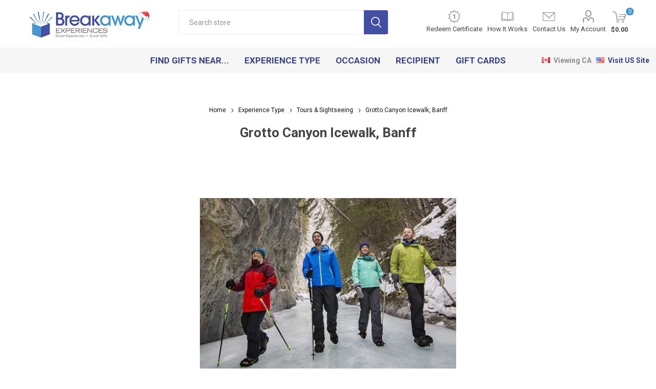

--- FILE ---
content_type: text/html; charset=utf-8
request_url: https://breakawayexperiences.com/grotto-canyon-icewalk-kananaskis-county-alberta
body_size: 35524
content:



<!DOCTYPE html>
<html lang="en" dir="ltr" class="html-product-details-page">
<head>
    <title>Grotto Canyon Icewalk, Kananaskis County, Alberta - Breakaway Experiences</title>
    <meta http-equiv="Content-type" content="text/html;charset=UTF-8" />
    <meta name="description" content="Discover the beauty of Banff in winter on a guided hike along a frozen creek bed. Check Grotto Canyon Icewalk off your bucket list of fun things to do in winter!" />
    <meta name="keywords" content="experience gifts, experiences gift ideas, best experience gifts, unique gift experiences, outdoor adventure gifts" />
    <meta name="robots" content="index,follow" />
    <meta name="viewport" content="width=device-width, initial-scale=1.0, minimum-scale=1.0, maximum-scale=2.0" />
    <link rel="canonical" href="https://breakawayexperiences.com/grotto-canyon-icewalk-kananaskis-county-alberta" />

    <link rel="preload" as="font" href="/Themes/Emporium/Content/icons/emporium-icons.woff" crossorigin />
    <link href="https://fonts.googleapis.com/css?family=Roboto:300,400,700&amp;subset=cyrillic-ext,greek-ext&display=swap" rel="stylesheet" />
    <!-- Google tag (gtag.js) -->
<script async src="https://www.googletagmanager.com/gtag/js?id=AW-16784089513"></script>
<script>
  window.dataLayer = window.dataLayer || [];
  function gtag(){dataLayer.push(arguments);}
  gtag('js', new Date());
  gtag('config', 'AW-16784089513');
</script>
<script async src="https://www.googletagmanager.com/gtag/js?id=G-5L7EGZWZNN"></script>
<script>
  window.dataLayer = window.dataLayer || [];
  function gtag(){dataLayer.push(arguments);}
  gtag('js', new Date());
  gtag('config', 'G-5L7EGZWZNN');
</script>
<meta property="og:type" content="product" />
<meta property="og:title" content="Grotto Canyon Icewalk, Banff" />
<meta property="og:description" content="Discover the beauty of Banff in winter on a guided hike along a frozen creek bed. Check Grotto Canyon Icewalk off your bucket list of fun things to do in winter!" />
<meta property="og:image" content="https://bemedia.azureedge.net/camedia/0018818_grotto-canyon-icewalk-banff_510.jpeg" />
<meta property="og:image:url" content="https://bemedia.azureedge.net/camedia/0018818_grotto-canyon-icewalk-banff_510.jpeg" />
<meta property="og:url" content="https://breakawayexperiences.com/grotto-canyon-icewalk-kananaskis-county-alberta" />
<meta property="og:site_name" content="Breakaway Experiences Canada" />
<meta property="twitter:card" content="summary" />
<meta property="twitter:site" content="Breakaway Experiences Canada" />
<meta property="twitter:title" content="Grotto Canyon Icewalk, Banff" />
<meta property="twitter:description" content="Discover the beauty of Banff in winter on a guided hike along a frozen creek bed. Check Grotto Canyon Icewalk off your bucket list of fun things to do in winter!" />
<meta property="twitter:image" content="https://bemedia.azureedge.net/camedia/0018818_grotto-canyon-icewalk-banff_510.jpeg" />
<meta property="twitter:url" content="https://breakawayexperiences.com/grotto-canyon-icewalk-kananaskis-county-alberta" />

    

    
    
    
    
    
    

    


    

    <link rel="stylesheet" type="text/css" href="/css/dwld29ypbwpiavobcmwoga.styles.css?v=ca4E4FFRsYiBtauiYU7-hYaNYp4" />
    <script async src="/Plugins/FoxNetSoft.GoogleAnalytics4/Scripts/GoogleAnalytics4.js"></script>
<script async src="https://www.googletagmanager.com/gtag/js?id=G-5L7EGZWZNN"></script>
<script>
window.dataLayer = window.dataLayer || [];
function gtag() { dataLayer.push(arguments); }
var GA4_productImpressions = GA4_productImpressions || [];
var GA4_productDetails = GA4_productDetails || [];
var GA4_cartproducts = GA4_cartproducts || [];
var GA4_wishlistproducts = GA4_wishlistproducts || [];
</script>
<!-- Google Tag Manager -->
<script>(function(w,d,s,l,i){w[l]=w[l]||[];w[l].push({'gtm.start':
new Date().getTime(),event:'gtm.js'});var f=d.getElementsByTagName(s)[0],
j=d.createElement(s),dl=l!='dataLayer'?'&l='+l:'';j.async=true;j.src=
'https://www.googletagmanager.com/gtm.js?id='+i+dl;f.parentNode.insertBefore(j,f);
})(window,document,'script','dataLayer','GTM-NC2TMQVK');</script>
<!-- End Google Tag Manager -->

    <!-- Facebook Pixel Code -->
    <script>

        !function (f, b, e, v, n, t, s) {
            if (f.fbq) return;
            n = f.fbq = function () {
                n.callMethod ? n.callMethod.apply(n, arguments) : n.queue.push(arguments)
            };
            if (!f._fbq) f._fbq = n;
            n.push = n;
            n.loaded = !0;
            n.version = '2.0';
            n.agent = 'plnopcommerce';
            n.queue = [];
            t = b.createElement(e);
            t.async = !0;
            t.src = v;
            s = b.getElementsByTagName(e)[0];
            s.parentNode.insertBefore(t, s)
        }(window, document, 'script', 'https://connect.facebook.net/en_US/fbevents.js');
        
		fbq('init', '536504679353924', {
			external_id: '6666cf1c-ba56-4eca-9ad0-bd6abd0daf72'
		});

		fbq('track', 'PageView');

		fbq('track', 'ViewContent', {
			value: 103.00,
			currency: 'CAD',
			content_ids: [
  "dbt003"
],
			content_type: 'product',
			content_category: 'Tours & Sightseeing',
			content_name: 'Grotto Canyon Icewalk, Banff'
		});

    </script>
    <!-- End Facebook Pixel Code -->
    
    
    
    <link rel="shortcut icon" href="/icons/icons_0/favicon.ico">
    <script type="text/javascript" src="/lib_npm/jquery/jquery.min.js?v=kUZ497vGGzVqvy5jWLuzLjWuwj0"></script>

    
    
<script type="text/javascript">!function(T,l,y){var S=T.location,k="script",D="instrumentationKey",C="ingestionendpoint",I="disableExceptionTracking",E="ai.device.",b="toLowerCase",w="crossOrigin",N="POST",e="appInsightsSDK",t=y.name||"appInsights";(y.name||T[e])&&(T[e]=t);var n=T[t]||function(d){var g=!1,f=!1,m={initialize:!0,queue:[],sv:"5",version:2,config:d};function v(e,t){var n={},a="Browser";return n[E+"id"]=a[b](),n[E+"type"]=a,n["ai.operation.name"]=S&&S.pathname||"_unknown_",n["ai.internal.sdkVersion"]="javascript:snippet_"+(m.sv||m.version),{time:function(){var e=new Date;function t(e){var t=""+e;return 1===t.length&&(t="0"+t),t}return e.getUTCFullYear()+"-"+t(1+e.getUTCMonth())+"-"+t(e.getUTCDate())+"T"+t(e.getUTCHours())+":"+t(e.getUTCMinutes())+":"+t(e.getUTCSeconds())+"."+((e.getUTCMilliseconds()/1e3).toFixed(3)+"").slice(2,5)+"Z"}(),iKey:e,name:"Microsoft.ApplicationInsights."+e.replace(/-/g,"")+"."+t,sampleRate:100,tags:n,data:{baseData:{ver:2}}}}var h=d.url||y.src;if(h){function a(e){var t,n,a,i,r,o,s,c,u,p,l;g=!0,m.queue=[],f||(f=!0,t=h,s=function(){var e={},t=d.connectionString;if(t)for(var n=t.split(";"),a=0;a<n.length;a++){var i=n[a].split("=");2===i.length&&(e[i[0][b]()]=i[1])}if(!e[C]){var r=e.endpointsuffix,o=r?e.location:null;e[C]="https://"+(o?o+".":"")+"dc."+(r||"services.visualstudio.com")}return e}(),c=s[D]||d[D]||"",u=s[C],p=u?u+"/v2/track":d.endpointUrl,(l=[]).push((n="SDK LOAD Failure: Failed to load Application Insights SDK script (See stack for details)",a=t,i=p,(o=(r=v(c,"Exception")).data).baseType="ExceptionData",o.baseData.exceptions=[{typeName:"SDKLoadFailed",message:n.replace(/\./g,"-"),hasFullStack:!1,stack:n+"\nSnippet failed to load ["+a+"] -- Telemetry is disabled\nHelp Link: https://go.microsoft.com/fwlink/?linkid=2128109\nHost: "+(S&&S.pathname||"_unknown_")+"\nEndpoint: "+i,parsedStack:[]}],r)),l.push(function(e,t,n,a){var i=v(c,"Message"),r=i.data;r.baseType="MessageData";var o=r.baseData;return o.message='AI (Internal): 99 message:"'+("SDK LOAD Failure: Failed to load Application Insights SDK script (See stack for details) ("+n+")").replace(/\"/g,"")+'"',o.properties={endpoint:a},i}(0,0,t,p)),function(e,t){if(JSON){var n=T.fetch;if(n&&!y.useXhr)n(t,{method:N,body:JSON.stringify(e),mode:"cors"});else if(XMLHttpRequest){var a=new XMLHttpRequest;a.open(N,t),a.setRequestHeader("Content-type","application/json"),a.send(JSON.stringify(e))}}}(l,p))}function i(e,t){f||setTimeout(function(){!t&&m.core||a()},500)}var e=function(){var n=l.createElement(k);n.src=h;var e=y[w];return!e&&""!==e||"undefined"==n[w]||(n[w]=e),n.onload=i,n.onerror=a,n.onreadystatechange=function(e,t){"loaded"!==n.readyState&&"complete"!==n.readyState||i(0,t)},n}();y.ld<0?l.getElementsByTagName("head")[0].appendChild(e):setTimeout(function(){l.getElementsByTagName(k)[0].parentNode.appendChild(e)},y.ld||0)}try{m.cookie=l.cookie}catch(p){}function t(e){for(;e.length;)!function(t){m[t]=function(){var e=arguments;g||m.queue.push(function(){m[t].apply(m,e)})}}(e.pop())}var n="track",r="TrackPage",o="TrackEvent";t([n+"Event",n+"PageView",n+"Exception",n+"Trace",n+"DependencyData",n+"Metric",n+"PageViewPerformance","start"+r,"stop"+r,"start"+o,"stop"+o,"addTelemetryInitializer","setAuthenticatedUserContext","clearAuthenticatedUserContext","flush"]),m.SeverityLevel={Verbose:0,Information:1,Warning:2,Error:3,Critical:4};var s=(d.extensionConfig||{}).ApplicationInsightsAnalytics||{};if(!0!==d[I]&&!0!==s[I]){var c="onerror";t(["_"+c]);var u=T[c];T[c]=function(e,t,n,a,i){var r=u&&u(e,t,n,a,i);return!0!==r&&m["_"+c]({message:e,url:t,lineNumber:n,columnNumber:a,error:i}),r},d.autoExceptionInstrumented=!0}return m}(y.cfg);function a(){y.onInit&&y.onInit(n)}(T[t]=n).queue&&0===n.queue.length?(n.queue.push(a),n.trackPageView({})):a()}(window,document,{
src: "https://js.monitor.azure.com/scripts/b/ai.2.min.js", // The SDK URL Source
crossOrigin: "anonymous", 
cfg: { // Application Insights Configuration
    connectionString: 'InstrumentationKey=8bc6e8c6-24d2-4c98-94ff-f09a9ccc1d40;IngestionEndpoint=https://eastus-8.in.applicationinsights.azure.com/;LiveEndpoint=https://eastus.livediagnostics.monitor.azure.com/;ApplicationId=95ec1b51-2934-4c6f-a7b6-0eb4f0cf9f0a'
}});</script></head>
<body class="product-details-page-body">
    <input name="__RequestVerificationToken" type="hidden" value="CfDJ8AeSUnOHkcJMl8VaGjHD88S7i2lTvXTJYYquvpb4dGonoo91WjmDxG7DMXBOlkhc9U3Yy1zFs1UxAqblH6aZYVA7IKjL_fhZm2MIKM0hRAwZ3tWTvnvBX9m-myT79PltmJO5FL5jZrJQ0zpRd2gPB20" />
    

<!-- Google Tag Manager (noscript) -->
<noscript><iframe src="https://www.googletagmanager.com/ns.html?id=GTM-NC2TMQVK" height="0" width="0" style="display:none;visibility:hidden"></iframe></noscript>
<!-- End Google Tag Manager (noscript) -->

<div class="ajax-loading-block-window" style="display: none">
</div>
<div id="dialog-notifications-success" role="status" aria-live="polite" aria-atomic="true" title="Notification" style="display:none;">
</div>
<div id="dialog-notifications-error" role="alert" aria-live="assertive" aria-atomic="true" title="Error" style="display:none;">
</div>
<div id="dialog-notifications-warning" role="alert" aria-live="assertive" aria-atomic="true" title="Warning" style="display:none;">
</div>
<div id="bar-notification" class="bar-notification-container" role="status" aria-live="polite" aria-atomic="true" data-close="Close">
</div>

<div class="master-wrapper-page">
    
    <div class="responsive-nav-wrapper-parent">
        <div class="responsive-nav-wrapper">
            <div class="menu-title">
                <span>Menu</span>
            </div>
            <div class="search-wrap">
                <span>Search</span>
            </div>
            <div class="mobile-logo">
                



<a href="/" class="logo">


<img alt="Breakaway Experiences Canada" title="Breakaway Experiences Canada" src="https://bemedia.azureedge.net/camedia/0019173_holiday_logo_2024.png" /></a>
            </div>
            <div class="shopping-cart-link">               
            </div>
            <div class="personal-button" id="header-links-opener">
                <span>Personal menu</span>
            </div>
        </div>
    </div>



<div class="header">
    
    <div class="header-upper">
        <div class="header-selectors-wrapper">
            
            
            
            
        </div>
    </div>
    <div class="header-lower">
        <div class="header-logo">
            



<a href="/" class="logo">


<img alt="Breakaway Experiences Canada" title="Breakaway Experiences Canada" src="https://bemedia.azureedge.net/camedia/0019173_holiday_logo_2024.png" /></a>
        </div>
        <div class="search-box store-search-box">
            <div class="close-side-menu">
                <span class="close-side-menu-text">Search store</span>
                <span class="close-side-menu-btn">Close</span>
            </div>
            


<form method="get" id="small-search-box-form" action="/search">
        <input type="text" class="search-box-text" id="small-searchterms" autocomplete="off" name="q" placeholder="Search store" aria-label="Search store" />
        <button type="submit" class="button-1 search-box-button">Search</button>
            
</form>
        </div>

        <div class="header-links-wrapper">
            

<div class="header-links">
    <ul>
        
        <li><a class="ico-redeem" href="/RedeemVoucher">Redeem Certificate</a></li>
        <li><a class="ico-how" href="/HowItWorks">How It Works</a></li>        
        <li><a href="/contactus" class="ico-contact">Contact Us</a></li>
            <li>
                <a href="/customer/info" class="ico-account opener" data-loginUrl="/login?returnUrl=%2Fgrotto-canyon-icewalk-kananaskis-county-alberta">My Account</a>
                <div class="profile-menu-box ">
                    <div class="close-side-menu">
                        <span class="close-side-menu-text">My Account</span>
                        <span class="close-side-menu-btn">Close</span>
                    </div>
                    <div class="header-form-holder">
                            <a href="/register?returnUrl=%2Fgrotto-canyon-icewalk-kananaskis-county-alberta" class="ico-register">Register</a>
                        <a href="/login?returnUrl=%2Fgrotto-canyon-icewalk-kananaskis-county-alberta" class="ico-login">Login</a>
                    </div>
                </div>
            </li>

        
        
    </ul>
        <div class="mobile-flyout-wrapper">
            <div class="close-side-menu">
                <span class="close-side-menu-text">Shopping cart</span>
                <span class="close-side-menu-btn">Close</span>
            </div>
            




<div id="flyout-cart" class="flyout-cart" data-removeItemFromCartUrl="/EmporiumTheme/RemoveItemFromCart" data-flyoutCartUrl="/EmporiumTheme/FlyoutShoppingCart">
    <div id="topcartlink">
        <a href="/cart" class="ico-cart">
            <span class="cart-qty">0</span>
            <span class="cart-label">
$0.00            </span>
        </a>
    </div>
    <div class="mini-shopping-cart">
        <div class="flyout-cart-scroll-area">
                <p>You have no items in your shopping cart.</p>
        </div>
    </div>
</div>
        </div>
        
</div>

        </div>
    </div>
    <div class="header-menu-parent">
        <div class="header-menu categories-in-side-panel">
		        <div class="category-navigation-list-wrapper">
			        <span class="category-navigation-title">All Categories</span>
		            <ul class="category-navigation-list sticky-flyout"></ul>
		        </div>
		    <div class="close-menu">
		    	<span class="close-menu-text">Menu</span>
		        <span class="close-menu-btn">Close</span>
		    </div>










    <ul class="mega-menu"
        data-isRtlEnabled="false"
        data-enableClickForDropDown="false">


<li class="  has-sublist">

    <a href="#" class="with-subcategories" title="Find Gifts Near..." ><span> Find Gifts Near...</span></a>

        <div class="plus-button"></div>
        <div class="sublist-wrap">
            <ul class="sublist">
                <li class="back-button">
                    <span>Back</span>
                </li>


<li class="root-category  has-sublist">

    <a href="/alberta" class="with-subcategories" title="Alberta" ><span> Alberta</span></a>

        <div class="plus-button"></div>
        <div class="sublist-wrap">
            <ul class="sublist">
                <li class="back-button">
                    <span>Back</span>
                </li>


<li class=" root-category ">

    <a href="/banff-canmore-alberta-things-to-do" class="" title="Banff &amp; Canmore" ><span> Banff &amp; Canmore</span></a>

</li>

<li class="  ">

    <a href="https://breakawayexperiences.com/calgary-experience-gifts-and-things-to-do" class="" title="Calgary" ><span> Calgary</span></a>

</li>

<li class=" root-category ">

    <a href="/edmonton-alberta-experiences-things-to-do" class="" title="Edmonton" ><span> Edmonton</span></a>

</li>

<li class=" root-category ">

    <a href="/jasper-alberta-things-to-do-experiences" class="" title="Jasper" ><span> Jasper</span></a>

</li>

<li class=" root-category ">

    <a href="/northern-alberta-experience-gifts-and-things-to-do" class="" title="Northern Alberta" ><span> Northern Alberta</span></a>

</li>

<li class=" root-category ">

    <a href="/southern-alberta-experience-gifts-and-things-to-do" class="" title="Southern Alberta" ><span> Southern Alberta</span></a>

</li>            </ul>
        </div>
</li>

<li class=" root-category has-sublist">

    <a href="/atlantic-canada-things-to-do" class="with-subcategories" title="Atlantic Canada" ><span> Atlantic Canada</span></a>

        <div class="plus-button"></div>
        <div class="sublist-wrap">
            <ul class="sublist">
                <li class="back-button">
                    <span>Back</span>
                </li>


<li class=" root-category has-sublist">

    <a href="/new-brunswick-experience-gifts" class="with-subcategories" title="New Brunswick" ><span> New Brunswick</span></a>

        <div class="plus-button"></div>
        <div class="sublist-wrap">
            <ul class="sublist">
                <li class="back-button">
                    <span>Back</span>
                </li>


<li class=" root-category ">

    <a href="/saint-john-new-brunswick-things-to-do" class="" title="Saint John" ><span> Saint John</span></a>

</li>            </ul>
        </div>
</li>

<li class=" root-category ">

    <a href="/newfoundland-things-to-do" class="" title="Newfoundland  &amp; Labrador" ><span> Newfoundland  &amp; Labrador</span></a>

</li>

<li class=" root-category has-sublist">

    <a href="/nova-scotia-things-to-do" class="with-subcategories" title="Nova Scotia" ><span> Nova Scotia</span></a>

        <div class="plus-button"></div>
        <div class="sublist-wrap">
            <ul class="sublist">
                <li class="back-button">
                    <span>Back</span>
                </li>


<li class=" root-category ">

    <a href="/halifax-nova-scotia-experience-gift-ideas" class="" title="Halifax" ><span> Halifax</span></a>

</li>            </ul>
        </div>
</li>

<li class=" root-category ">

    <a href="/prince-edward-island-things-to-do-experiences" class="" title="Prince Edward Island" ><span> Prince Edward Island</span></a>

</li>            </ul>
        </div>
</li>

<li class=" root-category has-sublist">

    <a href="/british-columbia-things-to-do-activities" class="with-subcategories" title="British Columbia" ><span> British Columbia</span></a>

        <div class="plus-button"></div>
        <div class="sublist-wrap">
            <ul class="sublist">
                <li class="back-button">
                    <span>Back</span>
                </li>


<li class=" root-category ">

    <a href="/canadian-rockies-experience-gifts" class="" title="Canadian Rockies" ><span> Canadian Rockies</span></a>

</li>

<li class=" root-category ">

    <a href="/kelowna-okanagan-valley-bc" class="" title="Kelowna and the Okanagan Valley" ><span> Kelowna and the Okanagan Valley</span></a>

</li>

<li class=" root-category ">

    <a href="/kootenay-rockies-british-columbia" class="" title="Kootenay Rockies" ><span> Kootenay Rockies</span></a>

</li>

<li class=" root-category ">

    <a href="/things-to-do-in-victoria-vancouver-island" class="" title="Victoria &amp; Vancouver Island" ><span> Victoria &amp; Vancouver Island</span></a>

</li>

<li class="  ">

    <a href="https://breakawayexperiences.com/experience-gifts-vancouver-british-columbia" class="" title="Vancouver" ><span> Vancouver</span></a>

</li>

<li class=" root-category ">

    <a href="/fun-things-to-do-whistler-bc" class="" title="Whistler" ><span> Whistler</span></a>

</li>            </ul>
        </div>
</li>

<li class=" root-category has-sublist">

    <a href="/manitoba-things-to-do-activities" class="with-subcategories" title="Manitoba" ><span> Manitoba</span></a>

        <div class="plus-button"></div>
        <div class="sublist-wrap">
            <ul class="sublist">
                <li class="back-button">
                    <span>Back</span>
                </li>


<li class=" root-category ">

    <a href="/winnipeg-experience-gifts-and-things-to-do" class="" title="Winnipeg" ><span> Winnipeg</span></a>

</li>            </ul>
        </div>
</li>

<li class=" root-category has-sublist">

    <a href="/ontario-things-to-do-activites" class="with-subcategories" title="Ontario" ><span> Ontario</span></a>

        <div class="plus-button"></div>
        <div class="sublist-wrap">
            <ul class="sublist">
                <li class="back-button">
                    <span>Back</span>
                </li>


<li class=" root-category ">

    <a href="/central-ontario-things-to-do-activities" class="" title="Central Ontario" ><span> Central Ontario</span></a>

</li>

<li class=" root-category ">

    <a href="/niagara-falls-and-niagara-on-the-lake" class="" title="Niagara Falls and Niagara-on-the-Lake" ><span> Niagara Falls and Niagara-on-the-Lake</span></a>

</li>

<li class=" root-category ">

    <a href="/things-to-do-in-ottawa" class="" title="Ottawa &amp; Eastern Ontario" ><span> Ottawa &amp; Eastern Ontario</span></a>

</li>

<li class=" root-category ">

    <a href="/southwest-ontario-things-to-do-activities" class="" title="South West Ontario" ><span> South West Ontario</span></a>

</li>

<li class="  ">

    <a href="https://breakawayexperiences.com/things-to-do-in-toronto" class="" title="Toronto" ><span> Toronto</span></a>

</li>            </ul>
        </div>
</li>

<li class=" root-category has-sublist">

    <a href="/quebec-activities-things-to-do" class="with-subcategories" title="Quebec" ><span> Quebec</span></a>

        <div class="plus-button"></div>
        <div class="sublist-wrap">
            <ul class="sublist">
                <li class="back-button">
                    <span>Back</span>
                </li>


<li class=" root-category ">

    <a href="/gatineau-quebec-things-to-do-activities" class="" title="Gatineau" ><span> Gatineau</span></a>

</li>

<li class=" root-category ">

    <a href="/things-to-do-in-montreal-quebec" class="" title="Montreal" ><span> Montreal</span></a>

</li>

<li class=" root-category ">

    <a href="/things-to-do-in-mont-tremblant-quebec" class="" title="Mont-Tremblant" ><span> Mont-Tremblant</span></a>

</li>            </ul>
        </div>
</li>

<li class=" root-category has-sublist">

    <a href="/saskatchewan-things-to-do-activities" class="with-subcategories" title="Saskatchewan" ><span> Saskatchewan</span></a>

        <div class="plus-button"></div>
        <div class="sublist-wrap">
            <ul class="sublist">
                <li class="back-button">
                    <span>Back</span>
                </li>


<li class=" root-category ">

    <a href="/things-to-do-in-saskatoon-saskatchewan" class="" title="Saskatoon" ><span> Saskatoon</span></a>

</li>            </ul>
        </div>
</li>            </ul>
        </div>
</li>

<li class="  has-sublist">

    <a href="#" class="with-subcategories" title="Experience Type" ><span> Experience Type</span></a>

        <div class="plus-button"></div>
        <div class="sublist-wrap">
            <ul class="sublist">
                <li class="back-button">
                    <span>Back</span>
                </li>


<li class="root-category  has-sublist">

    <a href="/driving-experiences-racecars-exotic-cars-canada" class="with-subcategories" title="Driving Experiences" ><span> Driving Experiences</span></a>

        <div class="plus-button"></div>
        <div class="sublist-wrap">
            <ul class="sublist">
                <li class="back-button">
                    <span>Back</span>
                </li>


<li class=" root-category ">

    <a href="/drive-a-race-car-canada" class="" title="Drive A Race Car" ><span> Drive A Race Car</span></a>

</li>

<li class=" root-category ">

    <a href="/exotic-car-supercar-driving-experience-canada" class="" title="Exotic Car - Supercar Driving" ><span> Exotic Car - Supercar Driving</span></a>

</li>

<li class=" root-category ">

    <a href="/off-road-driving-experiences-canada" class="" title="Off Road Driving" ><span> Off Road Driving</span></a>

</li>            </ul>
        </div>
</li>

<li class=" root-category has-sublist">

    <a href="/flying-experiences-gift-ideas-canada" class="with-subcategories" title="Flying Experiences" ><span> Flying Experiences</span></a>

        <div class="plus-button"></div>
        <div class="sublist-wrap">
            <ul class="sublist">
                <li class="back-button">
                    <span>Back</span>
                </li>


<li class=" root-category ">

    <a href="/learn-to-fly-canada" class="" title="Learn to Fly" ><span> Learn to Fly</span></a>

</li>

<li class=" root-category ">

    <a href="/flight-simulator-experience-gifts-canada" class="" title="Flight Simulator" ><span> Flight Simulator</span></a>

</li>

<li class=" root-category ">

    <a href="/helicopter-flights-tours-canada" class="" title="Helicopter Flights" ><span> Helicopter Flights</span></a>

</li>

<li class=" root-category ">

    <a href="/hot-air-balloon-rides-canada" class="" title="Hot Air Balloon Rides" ><span> Hot Air Balloon Rides</span></a>

</li>

<li class=" root-category ">

    <a href="/scenic-flights-canada" class="" title="Scenic Flights" ><span> Scenic Flights</span></a>

</li>            </ul>
        </div>
</li>

<li class=" root-category has-sublist">

    <a href="/food-drink-experience-gifts-canada" class="with-subcategories" title="Food &amp; Drink Experiences" ><span> Food &amp; Drink Experiences</span></a>

        <div class="plus-button"></div>
        <div class="sublist-wrap">
            <ul class="sublist">
                <li class="back-button">
                    <span>Back</span>
                </li>


<li class=" root-category ">

    <a href="/brewery-tours-beer-tasting-canada" class="" title="Brewery Tours &amp; Beer Tasting" ><span> Brewery Tours &amp; Beer Tasting</span></a>

</li>

<li class=" root-category ">

    <a href="/chocolate-sweets-tours-canada" class="" title="Chocolate &amp; Sweets" ><span> Chocolate &amp; Sweets</span></a>

</li>

<li class=" root-category ">

    <a href="/cocktails-spirits-tours-tastings-canada" class="" title="Cocktail &amp; Spirits Tours" ><span> Cocktail &amp; Spirits Tours</span></a>

</li>

<li class=" root-category ">

    <a href="/cooking-classes-canada" class="" title="Cooking Classes" ><span> Cooking Classes</span></a>

</li>

<li class=" root-category ">

    <a href="/dining-out-experience-gifts-canada" class="" title="Dining Out" ><span> Dining Out</span></a>

</li>

<li class=" root-category ">

    <a href="/food-tours-canada" class="" title="Food Tours &amp; Tasting" ><span> Food Tours &amp; Tasting</span></a>

</li>

<li class=" root-category ">

    <a href="/wine-tours-wine-tasting-canada" class="" title="Wine Tours &amp; Tasting" ><span> Wine Tours &amp; Tasting</span></a>

</li>            </ul>
        </div>
</li>

<li class=" root-category has-sublist">

    <a href="/learning-and-discovery-experiences-canada" class="with-subcategories" title="Learning and Discovery" ><span> Learning and Discovery</span></a>

        <div class="plus-button"></div>
        <div class="sublist-wrap">
            <ul class="sublist">
                <li class="back-button">
                    <span>Back</span>
                </li>


<li class=" root-category ">

    <a href="/blacksmith-experiences-canada" class="" title="Blacksmith Experience" ><span> Blacksmith Experience</span></a>

</li>            </ul>
        </div>
</li>

<li class=" root-category ">

    <a href="/virtual-online-experiences-canada" class="" title="Online &amp; Virtual Experiences" ><span> Online &amp; Virtual Experiences</span></a>

</li>

<li class=" root-category has-sublist">

    <a href="/outdoor-adventure-experience-gifts-canada" class="with-subcategories" title="Outdoors &amp; Adventure" ><span> Outdoors &amp; Adventure</span></a>

        <div class="plus-button"></div>
        <div class="sublist-wrap">
            <ul class="sublist">
                <li class="back-button">
                    <span>Back</span>
                </li>


<li class=" root-category ">

    <a href="/archery-lessons-canada" class="" title="Archery Lessons" ><span> Archery Lessons</span></a>

</li>

<li class=" root-category ">

    <a href="/bungee-jumping-ziplining-canada" class="" title="Bungee Jumping and Ziplining" ><span> Bungee Jumping and Ziplining</span></a>

</li>

<li class=" root-category ">

    <a href="/climbing-and-aerial-adventures-canada" class="" title="Climbing and Aerial Adventures" ><span> Climbing and Aerial Adventures</span></a>

</li>

<li class=" root-category ">

    <a href="/cycling-tours-canada" class="" title="Cycling Tours" ><span> Cycling Tours</span></a>

</li>

<li class=" root-category ">

    <a href="/hiking-tours-canada-experience-gifts-outdoors" class="" title="Hiking Tours" ><span> Hiking Tours</span></a>

</li>

<li class=" root-category ">

    <a href="/horseback-riding-experiences-canada" class="" title="Horseback Riding" ><span> Horseback Riding</span></a>

</li>

<li class=" root-category ">

    <a href="/paintball-adventures-canada" class="" title="Paintball Adventures" ><span> Paintball Adventures</span></a>

</li>            </ul>
        </div>
</li>

<li class=" root-category ">

    <a href="/pampering-spa-days-canada" class="" title="Pampering and Spa Days" ><span> Pampering and Spa Days</span></a>

</li>

<li class=" root-category has-sublist">

    <a href="/tours-sightseeing-experience-gifts-canada" class="with-subcategories" title="Tours &amp; Sightseeing" ><span> Tours &amp; Sightseeing</span></a>

        <div class="plus-button"></div>
        <div class="sublist-wrap">
            <ul class="sublist">
                <li class="back-button">
                    <span>Back</span>
                </li>


<li class=" root-category ">

    <a href="/clue-solving-adventures-canada" class="" title="Clue Solving Adventures" ><span> Clue Solving Adventures</span></a>

</li>

<li class=" root-category ">

    <a href="/segway-tours-canada" class="" title="Segway Tours" ><span> Segway Tours</span></a>

</li>

<li class=" root-category ">

    <a href="/sightseeing-city-tours-canada" class="" title="Sightseeing and City Tours" ><span> Sightseeing and City Tours</span></a>

</li>            </ul>
        </div>
</li>

<li class=" root-category has-sublist">

    <a href="/water-sports-activities-experiences-canada" class="with-subcategories" title="Water Sports and Activities" ><span> Water Sports and Activities</span></a>

        <div class="plus-button"></div>
        <div class="sublist-wrap">
            <ul class="sublist">
                <li class="back-button">
                    <span>Back</span>
                </li>


<li class=" root-category ">

    <a href="/boating-and-sailing-experience-gifts-canada" class="" title="Boating and Sailing" ><span> Boating and Sailing</span></a>

</li>

<li class=" root-category ">

    <a href="/kayaking-canoeing-tours-canada" class="" title="Kayaking and Canoeing" ><span> Kayaking and Canoeing</span></a>

</li>

<li class=" root-category ">

    <a href="/jet-ski-sea-doo-tours-canada" class="" title="Jet Ski / Sea-Doo Tours" ><span> Jet Ski / Sea-Doo Tours</span></a>

</li>

<li class=" root-category ">

    <a href="/stand-up-paddleboarding-sup-experiences-canada" class="" title="Stand Up Paddleboarding (SUP)" ><span> Stand Up Paddleboarding (SUP)</span></a>

</li>

<li class=" root-category ">

    <a href="/whale-watching-tours-canada" class="" title="Whale Watching" ><span> Whale Watching</span></a>

</li>

<li class=" root-category ">

    <a href="/white-water-rafting-experience-gifts-canada" class="" title="White Water Rafting" ><span> White Water Rafting</span></a>

</li>            </ul>
        </div>
</li>

<li class=" root-category has-sublist">

    <a href="/winter-activities-canada" class="with-subcategories" title="Winter" ><span> Winter</span></a>

        <div class="plus-button"></div>
        <div class="sublist-wrap">
            <ul class="sublist">
                <li class="back-button">
                    <span>Back</span>
                </li>


<li class=" root-category ">

    <a href="/skiing-and-snowboarding-experiences-canada" class="" title="Skiing and Snowboarding" ><span> Skiing and Snowboarding</span></a>

</li>

<li class=" root-category ">

    <a href="/snowmobile-tours-canada" class="" title="Snowmobile Tours" ><span> Snowmobile Tours</span></a>

</li>

<li class=" root-category ">

    <a href="/snowshoeing-tours-experience-gifts-canada" class="" title="Snowshoe Tours" ><span> Snowshoe Tours</span></a>

</li>            </ul>
        </div>
</li>

<li class=" root-category ">

    <a href="/canadian-signature-experiences" class="" title="Canadian Signature Experiences" ><span> Canadian Signature Experiences</span></a>

</li>            </ul>
        </div>
</li>

<li class="  has-sublist">

    <a href="#" class="with-subcategories" title="Occasion" ><span> Occasion</span></a>

        <div class="plus-button"></div>
        <div class="sublist-wrap">
            <ul class="sublist">
                <li class="back-button">
                    <span>Back</span>
                </li>


<li class="root-category root-category ">

    <a href="/anniversary-experience-gifts-canada" class="" title="Anniversary Gifts" ><span> Anniversary Gifts</span></a>

</li>

<li class="root-category  ">

    <a href="https://breakawayexperiences.com/birthday-gift-ideas-for-him-her-canada" class="" title="Birthday Gifts" ><span> Birthday Gifts</span></a>

</li>

<li class=" root-category has-sublist">

    <a href="/christmas-gifts-for-her-him" class="with-subcategories" title="CHRISTMAS GIFTS" ><span> CHRISTMAS GIFTS</span></a>

        <div class="plus-button"></div>
        <div class="sublist-wrap">
            <ul class="sublist">
                <li class="back-button">
                    <span>Back</span>
                </li>


<li class=" root-category has-sublist">

    <a href="/unique-christmas-gifts-canada" class="with-subcategories" title="Unique Christmas Gifts" ><span> Unique Christmas Gifts</span></a>

        <div class="plus-button"></div>
        <div class="sublist-wrap">
            <ul class="sublist">
                <li class="back-button">
                    <span>Back</span>
                </li>


<li class=" root-category ">

    <a href="/christmas-gift-ideas-that-taste-so-good-canada" class="" title="Christmas Gifts That Taste So Good" ><span> Christmas Gifts That Taste So Good</span></a>

</li>

<li class=" root-category ">

    <a href="/christmas-gifts-for-beer-lovers-canada" class="" title="Christmas Gifts for Beer Lovers" ><span> Christmas Gifts for Beer Lovers</span></a>

</li>

<li class=" root-category ">

    <a href="/christmas-gifts-to-wine-about-canada" class="" title="Christmas Gifts to WINE About!" ><span> Christmas Gifts to WINE About!</span></a>

</li>

<li class=" root-category ">

    <a href="/christmas-gifts-that-feel-so-good-canada" class="" title="Christmas Gifts That Feel So Good" ><span> Christmas Gifts That Feel So Good</span></a>

</li>

<li class=" root-category ">

    <a href="/christmas-gifts-that-soar-canada" class="" title="Christmas Gifts That Soar" ><span> Christmas Gifts That Soar</span></a>

</li>

<li class=" root-category ">

    <a href="/fast-christmas-gifts-canada" class="" title="FAST Christmas Gifts" ><span> FAST Christmas Gifts</span></a>

</li>            </ul>
        </div>
</li>

<li class=" root-category ">

    <a href="/unique-christmas-gifts-for-her" class="" title="Christmas Gifts for Her" ><span> Christmas Gifts for Her</span></a>

</li>

<li class=" root-category ">

    <a href="/christmas-gifts-for-him" class="" title="Christmas Gifts For Him" ><span> Christmas Gifts For Him</span></a>

</li>

<li class=" root-category ">

    <a href="/christmas-gifts-for-mom-canada" class="" title="Christmas Gifts for Mom" ><span> Christmas Gifts for Mom</span></a>

</li>

<li class=" root-category ">

    <a href="/christmas-gifts-for-dad-canada" class="" title="Christmas Gifts for Dad" ><span> Christmas Gifts for Dad</span></a>

</li>

<li class=" root-category ">

    <a href="/christmas-gifts-for-couples-canada" class="" title="Christmas Gifts for Couples" ><span> Christmas Gifts for Couples</span></a>

</li>

<li class=" root-category ">

    <a href="/christmas-stocking-stuffer-ideas-canada" class="" title="Stocking Stuffers" ><span> Stocking Stuffers</span></a>

</li>            </ul>
        </div>
</li>

<li class=" root-category ">

    <a href="/bachelor-bachelorette-party-ideas-canada" class="" title="Bachelor - Bachelorette Party" ><span> Bachelor - Bachelorette Party</span></a>

</li>

<li class=" root-category ">

    <a href="/date-night-ideas-canada" class="" title="Date Night" ><span> Date Night</span></a>

</li>

<li class="  has-sublist">

    <a href="https://breakawayexperiences.com/fathers-day-gift-ideas-canada" class="with-subcategories" title="Father&#x27;s Day" ><span> Father&#x27;s Day</span></a>

        <div class="plus-button"></div>
        <div class="sublist-wrap">
            <ul class="sublist">
                <li class="back-button">
                    <span>Back</span>
                </li>


<li class=" root-category ">

    <a href="/fathers-day-gifts-that-go-fast-canada" class="" title="Father&#x27;s Day gifts that go really fast!" ><span> Father&#x27;s Day gifts that go really fast!</span></a>

</li>

<li class=" root-category ">

    <a href="/fathers-day-gifts-that-taste-so-good-canada" class="" title="Father&#x27;s Day Gifts That Taste Soooo Good!" ><span> Father&#x27;s Day Gifts That Taste Soooo Good!</span></a>

</li>

<li class=" root-category ">

    <a href="/high-flying-fathers-day-gifts-canada" class="" title="High Flying Father&#x2019;s Day Gifts" ><span> High Flying Father&#x2019;s Day Gifts</span></a>

</li>

<li class=" root-category ">

    <a href="/unique-gifts-for-dad-fathers-day" class="" title="Unique Gifts for Dad - Father&#x27;s Day" ><span> Unique Gifts for Dad - Father&#x27;s Day</span></a>

</li>            </ul>
        </div>
</li>

<li class=" root-category ">

    <a href="/graduation-gift-ideas-experiences-canada" class="" title="Graduation Gifts" ><span> Graduation Gifts</span></a>

</li>

<li class="root-category  ">

    <a href="https://breakawayexperiences.com/mothers-day-gifts-experiences-canada" class="" title="Mother&#x27;s Day" ><span> Mother&#x27;s Day</span></a>

</li>

<li class="  has-sublist">

    <a href="https://breakawayexperiences.com/valentines-day-gift-ideas-experiences-canada" class="with-subcategories" title="Valentine&#x27;s Day Gifts" ><span> Valentine&#x27;s Day Gifts</span></a>

        <div class="plus-button"></div>
        <div class="sublist-wrap">
            <ul class="sublist">
                <li class="back-button">
                    <span>Back</span>
                </li>


<li class=" root-category ">

    <a href="/valentines-day-gifts-for-her-canada" class="" title="Valentine&#x27;s Day Gifts For Her" ><span> Valentine&#x27;s Day Gifts For Her</span></a>

</li>

<li class=" root-category ">

    <a href="/valentines-day-gifts-for-him-canada" class="" title="Valentine&#x27;s Day Gifts For Him" ><span> Valentine&#x27;s Day Gifts For Him</span></a>

</li>            </ul>
        </div>
</li>

<li class=" root-category ">

    <a href="/wedding-gifts-canada" class="" title="Wedding Gifts" ><span> Wedding Gifts</span></a>

</li>            </ul>
        </div>
</li>

<li class="  has-sublist">

    <a href="#" class="with-subcategories" title="Recipient" ><span> Recipient</span></a>

        <div class="plus-button"></div>
        <div class="sublist-wrap">
            <ul class="sublist">
                <li class="back-button">
                    <span>Back</span>
                </li>


<li class=" root-category ">

    <a href="/gifts-for-him-gift-ideas-for-men-canada" class="" title="Gifts for Him" ><span> Gifts for Him</span></a>

</li>

<li class=" root-category ">

    <a href="/unique-gift-ideas-for-her-experiences-canada" class="" title="Gifts For Her" ><span> Gifts For Her</span></a>

</li>

<li class=" root-category ">

    <a href="/unique-experience-gifts-for-couples-canada" class="" title="Gifts For Couples" ><span> Gifts For Couples</span></a>

</li>

<li class=" root-category ">

    <a href="/experience-gifts-for-families-canada" class="" title="Gifts For Families" ><span> Gifts For Families</span></a>

</li>

<li class=" root-category ">

    <a href="/activities-experiences-for-groups-team-building-canada" class="" title="For Groups" ><span> For Groups</span></a>

</li>

<li class=" root-category ">

    <a href="/visiting-family-and-friends-actvities-canada" class="" title="For Visiting Family and Friends" ><span> For Visiting Family and Friends</span></a>

</li>            </ul>
        </div>
</li>

<li class="be-menu-root  ">

    <a href="/gift-cards-canada-things-to-do" class="" title="Gift Cards" ><span> Gift Cards</span></a>

</li>

<li class="mobile-menuitem  ">

    <a href="/RedeemVoucher" class="" title="Redeem Certificate" ><span> Redeem Certificate</span></a>

</li>

<li class="mobile-menuitem  ">

    <a href="/HowItWorks" class="" title="How It Works" ><span> How It Works</span></a>

</li>

<li class="mobile-menuitem  ">

    <a href="/contactus" class="" title="Contact Us" ><span> Contact Us</span></a>

</li>


<li class="has-sublist with-dropdown-in-grid root-category-items">
        <span class="with-subcategories single-item-categories labelfornextplusbutton">Products</span>
        <div class="plus-button"></div>

        <div class="dropdown categories fullWidth boxes-4">
            <div class="row-wrapper">
                <div class="row"><div class="box">
                <div class="picture-title-wrap">
                    <div class="picture">
                        <a href="/experience-gifts-things-to-do-canada" title="Show products in category FIND GIFTS NEAR ...">
                            <img class="lazy" alt="Picture for category FIND GIFTS NEAR ..." src="[data-uri]" data-original="https://bemedia.azureedge.net/camedia/0016990_find-gifts-near-_290.jpeg" />
                        </a>
                    </div>
                    <div class="title">
                        <a href="/experience-gifts-things-to-do-canada" title="FIND GIFTS NEAR ..."><span>FIND GIFTS NEAR ...</span></a>
                    </div>
                </div>
                    <ul class="subcategories">
                            <li class="subcategory-item">
                                <a href="/alberta" title="Alberta"><span>Alberta</span></a>
                            </li>
                            <li class="subcategory-item">
                                <a href="/atlantic-canada-things-to-do" title="Atlantic Canada"><span>Atlantic Canada</span></a>
                            </li>
                            <li class="subcategory-item">
                                <a href="/british-columbia-things-to-do-activities" title="British Columbia"><span>British Columbia</span></a>
                            </li>
                            <li class="subcategory-item">
                                <a href="/manitoba-things-to-do-activities" title="Manitoba"><span>Manitoba</span></a>
                            </li>
                            <li class="subcategory-item">
                                <a href="/ontario-things-to-do-activites" title="Ontario"><span>Ontario</span></a>
                            </li>
                            <li class="subcategory-item">
                                <a href="/quebec-activities-things-to-do" title="Quebec"><span>Quebec</span></a>
                            </li>
                            <li class="subcategory-item">
                                <a href="/saskatchewan-things-to-do-activities" title="Saskatchewan"><span>Saskatchewan</span></a>
                            </li>

                    </ul>
                </div><div class="box">
                <div class="picture-title-wrap">
                    <div class="picture">
                        <a href="/experience-gifts-canada" title="Show products in category Experience Type">
                            <img class="lazy" alt="Picture for category Experience Type" src="[data-uri]" data-original="https://bemedia.azureedge.net/camedia/0017088_experience-type_290.jpeg" />
                        </a>
                    </div>
                    <div class="title">
                        <a href="/experience-gifts-canada" title="Experience Type"><span>Experience Type</span></a>
                    </div>
                </div>
                    <ul class="subcategories">
                            <li class="subcategory-item">
                                <a href="/driving-experiences-racecars-exotic-cars-canada" title="Driving Experiences"><span>Driving Experiences</span></a>
                            </li>
                            <li class="subcategory-item">
                                <a href="/flying-experiences-gift-ideas-canada" title="Flying Experiences"><span>Flying Experiences</span></a>
                            </li>
                            <li class="subcategory-item">
                                <a href="/food-drink-experience-gifts-canada" title="Food &amp; Drink Experiences"><span>Food &amp; Drink Experiences</span></a>
                            </li>
                            <li class="subcategory-item">
                                <a href="/learning-and-discovery-experiences-canada" title="Learning and Discovery"><span>Learning and Discovery</span></a>
                            </li>
                            <li class="subcategory-item">
                                <a href="/virtual-online-experiences-canada" title="Online &amp; Virtual Experiences"><span>Online &amp; Virtual Experiences</span></a>
                            </li>
                            <li class="subcategory-item">
                                <a href="/outdoor-adventure-experience-gifts-canada" title="Outdoors &amp; Adventure"><span>Outdoors &amp; Adventure</span></a>
                            </li>
                            <li class="subcategory-item">
                                <a href="/pampering-spa-days-canada" title="Pampering and Spa Days"><span>Pampering and Spa Days</span></a>
                            </li>
                            <li class="subcategory-item">
                                <a href="/tours-sightseeing-experience-gifts-canada" title="Tours &amp; Sightseeing"><span>Tours &amp; Sightseeing</span></a>
                            </li>

                            <li class="subcategory-item all">
                                <a class="view-all" href="/experience-gifts-canada" title="View All">
                                    <span>View All</span>
                                </a>
                            </li>
                    </ul>
                </div><div class="box">
                <div class="picture-title-wrap">
                    <div class="picture">
                        <a href="/experience-gift-occasions-canada" title="Show products in category Occasion">
                            <img class="lazy" alt="Picture for category Occasion" src="[data-uri]" data-original="https://bemedia.azureedge.net/camedia/0017191_occasion_290.jpeg" />
                        </a>
                    </div>
                    <div class="title">
                        <a href="/experience-gift-occasions-canada" title="Occasion"><span>Occasion</span></a>
                    </div>
                </div>
                    <ul class="subcategories">
                            <li class="subcategory-item">
                                <a href="/christmas-gifts-for-her-him" title="CHRISTMAS GIFTS"><span>CHRISTMAS GIFTS</span></a>
                            </li>
                            <li class="subcategory-item">
                                <a href="/anniversary-experience-gifts-canada" title="Anniversary Gifts"><span>Anniversary Gifts</span></a>
                            </li>
                            <li class="subcategory-item">
                                <a href="/birthday-gift-ideas-for-him-her-canada" title="Birthday Gift Ideas"><span>Birthday Gift Ideas</span></a>
                            </li>
                            <li class="subcategory-item">
                                <a href="/bachelor-bachelorette-party-ideas-canada" title="Bachelor - Bachelorette Party"><span>Bachelor - Bachelorette Party</span></a>
                            </li>
                            <li class="subcategory-item">
                                <a href="/date-night-ideas-canada" title="Date Night"><span>Date Night</span></a>
                            </li>
                            <li class="subcategory-item">
                                <a href="/graduation-gift-ideas-experiences-canada" title="Graduation Gifts"><span>Graduation Gifts</span></a>
                            </li>
                            <li class="subcategory-item">
                                <a href="/mothers-day-gifts-experiences-canada" title="Mother&#x27;s Day Gift Experiences"><span>Mother&#x27;s Day Gift Experiences</span></a>
                            </li>
                            <li class="subcategory-item">
                                <a href="/fathers-day-gift-ideas-canada" title="Father&#x27;s Day Gifts Experiences"><span>Father&#x27;s Day Gifts Experiences</span></a>
                            </li>

                            <li class="subcategory-item all">
                                <a class="view-all" href="/experience-gift-occasions-canada" title="View All">
                                    <span>View All</span>
                                </a>
                            </li>
                    </ul>
                </div><div class="box">
                <div class="picture-title-wrap">
                    <div class="picture">
                        <a href="/experience-gifts-for-everyone-canada" title="Show products in category Recipient">
                            <img class="lazy" alt="Picture for category Recipient" src="[data-uri]" data-original="https://bemedia.azureedge.net/camedia/0017245_recipient_290.jpeg" />
                        </a>
                    </div>
                    <div class="title">
                        <a href="/experience-gifts-for-everyone-canada" title="Recipient"><span>Recipient</span></a>
                    </div>
                </div>
                    <ul class="subcategories">
                            <li class="subcategory-item">
                                <a href="/gifts-for-him-gift-ideas-for-men-canada" title="Gifts for Him"><span>Gifts for Him</span></a>
                            </li>
                            <li class="subcategory-item">
                                <a href="/unique-gift-ideas-for-her-experiences-canada" title="Gifts For Her"><span>Gifts For Her</span></a>
                            </li>
                            <li class="subcategory-item">
                                <a href="/unique-experience-gifts-for-couples-canada" title="Gifts For Couples"><span>Gifts For Couples</span></a>
                            </li>
                            <li class="subcategory-item">
                                <a href="/experience-gifts-for-families-canada" title="Gifts For Families"><span>Gifts For Families</span></a>
                            </li>
                            <li class="subcategory-item">
                                <a href="/visiting-family-and-friends-actvities-canada" title="For Visiting Family and Friends"><span>For Visiting Family and Friends</span></a>
                            </li>
                            <li class="subcategory-item">
                                <a href="/activities-experiences-for-groups-team-building-canada" title="For Groups"><span>For Groups</span></a>
                            </li>

                    </ul>
                </div></div>
            </div>

        </div>
</li>
        
    </ul>
    <ul class="mega-menu-responsive">
        <li class="all-categories">
            <span class="labelfornextplusbutton">All Categories</span>
            <div class="plus-button"></div>
            <div class="sublist-wrap">
                <ul class="sublist">
                    <li class="back-button">
                        <span>Back</span>
                    </li>


<li class="has-sublist mega-menu-categories root-category-items">

        <span class="with-subcategories single-item-categories labelfornextplusbutton">Products</span>

        <div class="plus-button"></div>
        <div class="sublist-wrap">
            <ul class="sublist">
                <li class="back-button">
                    <span>Back</span>
                </li>
                
        <li class="has-sublist">
            <a href="/experience-gifts-things-to-do-canada" title="FIND GIFTS NEAR ..." class="with-subcategories"><span>FIND GIFTS NEAR ...</span></a>
            <div class="plus-button"></div>
            <div class="sublist-wrap">
                <ul class="sublist">
                    <li class="back-button">
                        <span>Back</span>
                    </li>
                    
        <li class="has-sublist">
            <a href="/alberta" title="Alberta" class="with-subcategories"><span>Alberta</span></a>
            <div class="plus-button"></div>
            <div class="sublist-wrap">
                <ul class="sublist">
                    <li class="back-button">
                        <span>Back</span>
                    </li>
                    
        <li>
            <a class="lastLevelCategory" href="/banff-canmore-alberta-things-to-do" title="Banff &amp; Canmore"><span>Banff &amp; Canmore</span></a>
        </li>
        <li>
            <a class="lastLevelCategory" href="/calgary-experience-gifts-and-things-to-do" title="Calgary Experiences Gift Ideas"><span>Calgary Experiences Gift Ideas</span></a>
        </li>
        <li>
            <a class="lastLevelCategory" href="/edmonton-alberta-experiences-things-to-do" title="Edmonton"><span>Edmonton</span></a>
        </li>
        <li>
            <a class="lastLevelCategory" href="/jasper-alberta-things-to-do-experiences" title="Jasper"><span>Jasper</span></a>
        </li>
        <li>
            <a class="lastLevelCategory" href="/northern-alberta-experience-gifts-and-things-to-do" title="Northern Alberta"><span>Northern Alberta</span></a>
        </li>
        <li>
            <a class="lastLevelCategory" href="/southern-alberta-experience-gifts-and-things-to-do" title="Southern Alberta"><span>Southern Alberta</span></a>
        </li>


                </ul>
            </div>
        </li>
        <li class="has-sublist">
            <a href="/atlantic-canada-things-to-do" title="Atlantic Canada" class="with-subcategories"><span>Atlantic Canada</span></a>
            <div class="plus-button"></div>
            <div class="sublist-wrap">
                <ul class="sublist">
                    <li class="back-button">
                        <span>Back</span>
                    </li>
                    
        <li>
            <a class="lastLevelCategory" href="/halifax-nova-scotia-experience-gift-ideas" title="Halifax"><span>Halifax</span></a>
        </li>
        <li>
            <a class="lastLevelCategory" href="/newfoundland-things-to-do" title="Newfoundland  &amp; Labrador"><span>Newfoundland  &amp; Labrador</span></a>
        </li>
        <li>
            <a class="lastLevelCategory" href="/new-brunswick-experience-gifts" title="New Brunswick"><span>New Brunswick</span></a>
        </li>
        <li>
            <a class="lastLevelCategory" href="/nova-scotia-things-to-do" title="Nova Scotia"><span>Nova Scotia</span></a>
        </li>
        <li>
            <a class="lastLevelCategory" href="/prince-edward-island-things-to-do-experiences" title="Prince Edward Island"><span>Prince Edward Island</span></a>
        </li>
        <li>
            <a class="lastLevelCategory" href="/saint-john-new-brunswick-things-to-do" title="Saint John"><span>Saint John</span></a>
        </li>


                </ul>
            </div>
        </li>
        <li class="has-sublist">
            <a href="/british-columbia-things-to-do-activities" title="British Columbia" class="with-subcategories"><span>British Columbia</span></a>
            <div class="plus-button"></div>
            <div class="sublist-wrap">
                <ul class="sublist">
                    <li class="back-button">
                        <span>Back</span>
                    </li>
                    
        <li>
            <a class="lastLevelCategory" href="/canadian-rockies-experience-gifts" title="Canadian Rockies"><span>Canadian Rockies</span></a>
        </li>
        <li>
            <a class="lastLevelCategory" href="/kelowna-okanagan-valley-bc" title="Kelowna and the Okanagan Valley"><span>Kelowna and the Okanagan Valley</span></a>
        </li>
        <li>
            <a class="lastLevelCategory" href="/experience-gifts-vancouver-british-columbia" title="Vancouver Experience Gifts"><span>Vancouver Experience Gifts</span></a>
        </li>
        <li>
            <a class="lastLevelCategory" href="/things-to-do-in-victoria-vancouver-island" title="Victoria &amp; Vancouver Island"><span>Victoria &amp; Vancouver Island</span></a>
        </li>
        <li>
            <a class="lastLevelCategory" href="/fun-things-to-do-whistler-bc" title="Whistler"><span>Whistler</span></a>
        </li>


                </ul>
            </div>
        </li>
        <li class="has-sublist">
            <a href="/manitoba-things-to-do-activities" title="Manitoba" class="with-subcategories"><span>Manitoba</span></a>
            <div class="plus-button"></div>
            <div class="sublist-wrap">
                <ul class="sublist">
                    <li class="back-button">
                        <span>Back</span>
                    </li>
                    
        <li>
            <a class="lastLevelCategory" href="/winnipeg-experience-gifts-and-things-to-do" title="Winnipeg"><span>Winnipeg</span></a>
        </li>


                </ul>
            </div>
        </li>
        <li class="has-sublist">
            <a href="/ontario-things-to-do-activites" title="Ontario" class="with-subcategories"><span>Ontario</span></a>
            <div class="plus-button"></div>
            <div class="sublist-wrap">
                <ul class="sublist">
                    <li class="back-button">
                        <span>Back</span>
                    </li>
                    
        <li>
            <a class="lastLevelCategory" href="/central-ontario-things-to-do-activities" title="Central Ontario"><span>Central Ontario</span></a>
        </li>
        <li>
            <a class="lastLevelCategory" href="/niagara-falls-and-niagara-on-the-lake" title="Niagara Falls and Niagara-on-the-Lake"><span>Niagara Falls and Niagara-on-the-Lake</span></a>
        </li>
        <li>
            <a class="lastLevelCategory" href="/things-to-do-in-ottawa" title="Ottawa &amp; Eastern Ontario"><span>Ottawa &amp; Eastern Ontario</span></a>
        </li>
        <li>
            <a class="lastLevelCategory" href="/southwest-ontario-things-to-do-activities" title="South West Ontario"><span>South West Ontario</span></a>
        </li>
        <li>
            <a class="lastLevelCategory" href="/things-to-do-in-toronto" title="Toronto Experience Gifts"><span>Toronto Experience Gifts</span></a>
        </li>


                </ul>
            </div>
        </li>
        <li class="has-sublist">
            <a href="/quebec-activities-things-to-do" title="Quebec" class="with-subcategories"><span>Quebec</span></a>
            <div class="plus-button"></div>
            <div class="sublist-wrap">
                <ul class="sublist">
                    <li class="back-button">
                        <span>Back</span>
                    </li>
                    
        <li>
            <a class="lastLevelCategory" href="/gatineau-quebec-things-to-do-activities" title="Gatineau"><span>Gatineau</span></a>
        </li>
        <li>
            <a class="lastLevelCategory" href="/things-to-do-in-montreal-quebec" title="Montreal"><span>Montreal</span></a>
        </li>
        <li>
            <a class="lastLevelCategory" href="/things-to-do-in-mont-tremblant-quebec" title="Mont-Tremblant"><span>Mont-Tremblant</span></a>
        </li>


                </ul>
            </div>
        </li>
        <li class="has-sublist">
            <a href="/saskatchewan-things-to-do-activities" title="Saskatchewan" class="with-subcategories"><span>Saskatchewan</span></a>
            <div class="plus-button"></div>
            <div class="sublist-wrap">
                <ul class="sublist">
                    <li class="back-button">
                        <span>Back</span>
                    </li>
                    
        <li>
            <a class="lastLevelCategory" href="/things-to-do-in-saskatoon-saskatchewan" title="Saskatoon"><span>Saskatoon</span></a>
        </li>


                </ul>
            </div>
        </li>


                </ul>
            </div>
        </li>
        <li class="has-sublist">
            <a href="/experience-gifts-canada" title="Experience Type" class="with-subcategories"><span>Experience Type</span></a>
            <div class="plus-button"></div>
            <div class="sublist-wrap">
                <ul class="sublist">
                    <li class="back-button">
                        <span>Back</span>
                    </li>
                    
        <li class="has-sublist">
            <a href="/driving-experiences-racecars-exotic-cars-canada" title="Driving Experiences" class="with-subcategories"><span>Driving Experiences</span></a>
            <div class="plus-button"></div>
            <div class="sublist-wrap">
                <ul class="sublist">
                    <li class="back-button">
                        <span>Back</span>
                    </li>
                    
        <li>
            <a class="lastLevelCategory" href="/drive-a-race-car-canada" title="Drive A Race Car"><span>Drive A Race Car</span></a>
        </li>
        <li>
            <a class="lastLevelCategory" href="/exotic-car-supercar-driving-experience-canada" title="Exotic Car - Supercar Driving"><span>Exotic Car - Supercar Driving</span></a>
        </li>
        <li>
            <a class="lastLevelCategory" href="/off-road-driving-experiences-canada" title="Off Road Driving"><span>Off Road Driving</span></a>
        </li>


                </ul>
            </div>
        </li>
        <li class="has-sublist">
            <a href="/flying-experiences-gift-ideas-canada" title="Flying Experiences" class="with-subcategories"><span>Flying Experiences</span></a>
            <div class="plus-button"></div>
            <div class="sublist-wrap">
                <ul class="sublist">
                    <li class="back-button">
                        <span>Back</span>
                    </li>
                    
        <li>
            <a class="lastLevelCategory" href="/learn-to-fly-canada" title="Learn to Fly"><span>Learn to Fly</span></a>
        </li>
        <li>
            <a class="lastLevelCategory" href="/flight-simulator-experience-gifts-canada" title="Flight Simulator"><span>Flight Simulator</span></a>
        </li>
        <li>
            <a class="lastLevelCategory" href="/helicopter-flights-tours-canada" title="Helicopter Flights"><span>Helicopter Flights</span></a>
        </li>
        <li>
            <a class="lastLevelCategory" href="/hot-air-balloon-rides-canada" title="Hot Air Balloon Rides"><span>Hot Air Balloon Rides</span></a>
        </li>
        <li>
            <a class="lastLevelCategory" href="/scenic-flights-canada" title="Scenic Flights"><span>Scenic Flights</span></a>
        </li>


                </ul>
            </div>
        </li>
        <li class="has-sublist">
            <a href="/food-drink-experience-gifts-canada" title="Food &amp; Drink Experiences" class="with-subcategories"><span>Food &amp; Drink Experiences</span></a>
            <div class="plus-button"></div>
            <div class="sublist-wrap">
                <ul class="sublist">
                    <li class="back-button">
                        <span>Back</span>
                    </li>
                    
        <li>
            <a class="lastLevelCategory" href="/brewery-tours-beer-tasting-canada" title="Brewery Tours &amp; Beer Tasting"><span>Brewery Tours &amp; Beer Tasting</span></a>
        </li>
        <li>
            <a class="lastLevelCategory" href="/chocolate-sweets-tours-canada" title="Chocolate &amp; Sweets"><span>Chocolate &amp; Sweets</span></a>
        </li>
        <li>
            <a class="lastLevelCategory" href="/cocktails-spirits-tours-tastings-canada" title="Cocktail &amp; Spirits Tours"><span>Cocktail &amp; Spirits Tours</span></a>
        </li>
        <li>
            <a class="lastLevelCategory" href="/cooking-classes-canada" title="Cooking Classes"><span>Cooking Classes</span></a>
        </li>
        <li>
            <a class="lastLevelCategory" href="/dining-out-experience-gifts-canada" title="Dining Out"><span>Dining Out</span></a>
        </li>
        <li>
            <a class="lastLevelCategory" href="/food-tours-canada" title="Food Tours &amp; Tasting"><span>Food Tours &amp; Tasting</span></a>
        </li>
        <li>
            <a class="lastLevelCategory" href="/wine-tours-wine-tasting-canada" title="Wine Tours &amp; Tasting"><span>Wine Tours &amp; Tasting</span></a>
        </li>


                </ul>
            </div>
        </li>
        <li class="has-sublist">
            <a href="/learning-and-discovery-experiences-canada" title="Learning and Discovery" class="with-subcategories"><span>Learning and Discovery</span></a>
            <div class="plus-button"></div>
            <div class="sublist-wrap">
                <ul class="sublist">
                    <li class="back-button">
                        <span>Back</span>
                    </li>
                    
        <li>
            <a class="lastLevelCategory" href="/blacksmith-experiences-canada" title="Blacksmith Experience"><span>Blacksmith Experience</span></a>
        </li>


                </ul>
            </div>
        </li>
        <li>
            <a class="lastLevelCategory" href="/virtual-online-experiences-canada" title="Online &amp; Virtual Experiences"><span>Online &amp; Virtual Experiences</span></a>
        </li>
        <li class="has-sublist">
            <a href="/outdoor-adventure-experience-gifts-canada" title="Outdoors &amp; Adventure" class="with-subcategories"><span>Outdoors &amp; Adventure</span></a>
            <div class="plus-button"></div>
            <div class="sublist-wrap">
                <ul class="sublist">
                    <li class="back-button">
                        <span>Back</span>
                    </li>
                    
        <li>
            <a class="lastLevelCategory" href="/archery-lessons-canada" title="Archery Lessons"><span>Archery Lessons</span></a>
        </li>
        <li>
            <a class="lastLevelCategory" href="/bungee-jumping-ziplining-canada" title="Bungee Jumping and Ziplining"><span>Bungee Jumping and Ziplining</span></a>
        </li>
        <li>
            <a class="lastLevelCategory" href="/climbing-and-aerial-adventures-canada" title="Climbing and Aerial Adventures"><span>Climbing and Aerial Adventures</span></a>
        </li>
        <li>
            <a class="lastLevelCategory" href="/cycling-tours-canada" title="Cycling Tours"><span>Cycling Tours</span></a>
        </li>
        <li>
            <a class="lastLevelCategory" href="/hiking-tours-canada-experience-gifts-outdoors" title="Hiking Tours"><span>Hiking Tours</span></a>
        </li>
        <li>
            <a class="lastLevelCategory" href="/horseback-riding-experiences-canada" title="Horseback Riding"><span>Horseback Riding</span></a>
        </li>
        <li>
            <a class="lastLevelCategory" href="/paintball-adventures-canada" title="Paintball Adventures"><span>Paintball Adventures</span></a>
        </li>


                </ul>
            </div>
        </li>
        <li>
            <a class="lastLevelCategory" href="/pampering-spa-days-canada" title="Pampering and Spa Days"><span>Pampering and Spa Days</span></a>
        </li>
        <li class="has-sublist">
            <a href="/tours-sightseeing-experience-gifts-canada" title="Tours &amp; Sightseeing" class="with-subcategories"><span>Tours &amp; Sightseeing</span></a>
            <div class="plus-button"></div>
            <div class="sublist-wrap">
                <ul class="sublist">
                    <li class="back-button">
                        <span>Back</span>
                    </li>
                    
        <li>
            <a class="lastLevelCategory" href="/clue-solving-adventures-canada" title="Clue Solving Adventures"><span>Clue Solving Adventures</span></a>
        </li>
        <li>
            <a class="lastLevelCategory" href="/segway-tours-canada" title="Segway Tours"><span>Segway Tours</span></a>
        </li>
        <li>
            <a class="lastLevelCategory" href="/sightseeing-city-tours-canada" title="Sightseeing and City Tours"><span>Sightseeing and City Tours</span></a>
        </li>


                </ul>
            </div>
        </li>


                        <li>
                            <a class="view-all" href="/experience-gifts-canada" title="View All">
                                <span>View All</span>
                            </a>
                        </li>
                </ul>
            </div>
        </li>
        <li class="has-sublist">
            <a href="/experience-gift-occasions-canada" title="Occasion" class="with-subcategories"><span>Occasion</span></a>
            <div class="plus-button"></div>
            <div class="sublist-wrap">
                <ul class="sublist">
                    <li class="back-button">
                        <span>Back</span>
                    </li>
                    
        <li>
            <a class="lastLevelCategory" href="/christmas-gifts-for-her-him" title="CHRISTMAS GIFTS"><span>CHRISTMAS GIFTS</span></a>
        </li>
        <li>
            <a class="lastLevelCategory" href="/anniversary-experience-gifts-canada" title="Anniversary Gifts"><span>Anniversary Gifts</span></a>
        </li>
        <li>
            <a class="lastLevelCategory" href="/birthday-gift-ideas-for-him-her-canada" title="Birthday Gift Ideas"><span>Birthday Gift Ideas</span></a>
        </li>
        <li>
            <a class="lastLevelCategory" href="/bachelor-bachelorette-party-ideas-canada" title="Bachelor - Bachelorette Party"><span>Bachelor - Bachelorette Party</span></a>
        </li>
        <li>
            <a class="lastLevelCategory" href="/date-night-ideas-canada" title="Date Night"><span>Date Night</span></a>
        </li>
        <li>
            <a class="lastLevelCategory" href="/graduation-gift-ideas-experiences-canada" title="Graduation Gifts"><span>Graduation Gifts</span></a>
        </li>
        <li>
            <a class="lastLevelCategory" href="/mothers-day-gifts-experiences-canada" title="Mother&#x27;s Day Gift Experiences"><span>Mother&#x27;s Day Gift Experiences</span></a>
        </li>
        <li class="has-sublist">
            <a href="/fathers-day-gift-ideas-canada" title="Father&#x27;s Day Gifts Experiences" class="with-subcategories"><span>Father&#x27;s Day Gifts Experiences</span></a>
            <div class="plus-button"></div>
            <div class="sublist-wrap">
                <ul class="sublist">
                    <li class="back-button">
                        <span>Back</span>
                    </li>
                    
        <li>
            <a class="lastLevelCategory" href="/high-flying-fathers-day-gifts-canada" title="High Flying Father&#x2019;s Day Gifts"><span>High Flying Father&#x2019;s Day Gifts</span></a>
        </li>
        <li>
            <a class="lastLevelCategory" href="/fathers-day-gifts-that-go-fast-canada" title="Father&#x27;s Day gifts that go really fast!"><span>Father&#x27;s Day gifts that go really fast!</span></a>
        </li>
        <li>
            <a class="lastLevelCategory" href="/fathers-day-gifts-that-taste-so-good-canada" title="Father&#x27;s Day Gifts That Taste Soooo Good!"><span>Father&#x27;s Day Gifts That Taste Soooo Good!</span></a>
        </li>
        <li>
            <a class="lastLevelCategory" href="/unique-gifts-for-dad-fathers-day" title="Unique Gifts for Dad - Father&#x27;s Day"><span>Unique Gifts for Dad - Father&#x27;s Day</span></a>
        </li>


                </ul>
            </div>
        </li>


                        <li>
                            <a class="view-all" href="/experience-gift-occasions-canada" title="View All">
                                <span>View All</span>
                            </a>
                        </li>
                </ul>
            </div>
        </li>
        <li class="has-sublist">
            <a href="/experience-gifts-for-everyone-canada" title="Recipient" class="with-subcategories"><span>Recipient</span></a>
            <div class="plus-button"></div>
            <div class="sublist-wrap">
                <ul class="sublist">
                    <li class="back-button">
                        <span>Back</span>
                    </li>
                    
        <li>
            <a class="lastLevelCategory" href="/gifts-for-him-gift-ideas-for-men-canada" title="Gifts for Him"><span>Gifts for Him</span></a>
        </li>
        <li>
            <a class="lastLevelCategory" href="/unique-gift-ideas-for-her-experiences-canada" title="Gifts For Her"><span>Gifts For Her</span></a>
        </li>
        <li>
            <a class="lastLevelCategory" href="/unique-experience-gifts-for-couples-canada" title="Gifts For Couples"><span>Gifts For Couples</span></a>
        </li>
        <li>
            <a class="lastLevelCategory" href="/experience-gifts-for-families-canada" title="Gifts For Families"><span>Gifts For Families</span></a>
        </li>
        <li>
            <a class="lastLevelCategory" href="/visiting-family-and-friends-actvities-canada" title="For Visiting Family and Friends"><span>For Visiting Family and Friends</span></a>
        </li>
        <li>
            <a class="lastLevelCategory" href="/activities-experiences-for-groups-team-building-canada" title="For Groups"><span>For Groups</span></a>
        </li>


                </ul>
            </div>
        </li>

            </ul>
        </div>

</li>                </ul>
            </div>
        </li>


<li class="  has-sublist">

    <a href="#" class="with-subcategories" title="Find Gifts Near..." ><span> Find Gifts Near...</span></a>

        <div class="plus-button"></div>
        <div class="sublist-wrap">
            <ul class="sublist">
                <li class="back-button">
                    <span>Back</span>
                </li>


<li class="root-category  has-sublist">

    <a href="/alberta" class="with-subcategories" title="Alberta" ><span> Alberta</span></a>

        <div class="plus-button"></div>
        <div class="sublist-wrap">
            <ul class="sublist">
                <li class="back-button">
                    <span>Back</span>
                </li>


<li class=" root-category ">

    <a href="/banff-canmore-alberta-things-to-do" class="" title="Banff &amp; Canmore" ><span> Banff &amp; Canmore</span></a>

</li>

<li class="  ">

    <a href="https://breakawayexperiences.com/calgary-experience-gifts-and-things-to-do" class="" title="Calgary" ><span> Calgary</span></a>

</li>

<li class=" root-category ">

    <a href="/edmonton-alberta-experiences-things-to-do" class="" title="Edmonton" ><span> Edmonton</span></a>

</li>

<li class=" root-category ">

    <a href="/jasper-alberta-things-to-do-experiences" class="" title="Jasper" ><span> Jasper</span></a>

</li>

<li class=" root-category ">

    <a href="/northern-alberta-experience-gifts-and-things-to-do" class="" title="Northern Alberta" ><span> Northern Alberta</span></a>

</li>

<li class=" root-category ">

    <a href="/southern-alberta-experience-gifts-and-things-to-do" class="" title="Southern Alberta" ><span> Southern Alberta</span></a>

</li>            </ul>
        </div>
</li>

<li class=" root-category has-sublist">

    <a href="/atlantic-canada-things-to-do" class="with-subcategories" title="Atlantic Canada" ><span> Atlantic Canada</span></a>

        <div class="plus-button"></div>
        <div class="sublist-wrap">
            <ul class="sublist">
                <li class="back-button">
                    <span>Back</span>
                </li>


<li class=" root-category has-sublist">

    <a href="/new-brunswick-experience-gifts" class="with-subcategories" title="New Brunswick" ><span> New Brunswick</span></a>

        <div class="plus-button"></div>
        <div class="sublist-wrap">
            <ul class="sublist">
                <li class="back-button">
                    <span>Back</span>
                </li>


<li class=" root-category ">

    <a href="/saint-john-new-brunswick-things-to-do" class="" title="Saint John" ><span> Saint John</span></a>

</li>            </ul>
        </div>
</li>

<li class=" root-category ">

    <a href="/newfoundland-things-to-do" class="" title="Newfoundland  &amp; Labrador" ><span> Newfoundland  &amp; Labrador</span></a>

</li>

<li class=" root-category has-sublist">

    <a href="/nova-scotia-things-to-do" class="with-subcategories" title="Nova Scotia" ><span> Nova Scotia</span></a>

        <div class="plus-button"></div>
        <div class="sublist-wrap">
            <ul class="sublist">
                <li class="back-button">
                    <span>Back</span>
                </li>


<li class=" root-category ">

    <a href="/halifax-nova-scotia-experience-gift-ideas" class="" title="Halifax" ><span> Halifax</span></a>

</li>            </ul>
        </div>
</li>

<li class=" root-category ">

    <a href="/prince-edward-island-things-to-do-experiences" class="" title="Prince Edward Island" ><span> Prince Edward Island</span></a>

</li>            </ul>
        </div>
</li>

<li class=" root-category has-sublist">

    <a href="/british-columbia-things-to-do-activities" class="with-subcategories" title="British Columbia" ><span> British Columbia</span></a>

        <div class="plus-button"></div>
        <div class="sublist-wrap">
            <ul class="sublist">
                <li class="back-button">
                    <span>Back</span>
                </li>


<li class=" root-category ">

    <a href="/canadian-rockies-experience-gifts" class="" title="Canadian Rockies" ><span> Canadian Rockies</span></a>

</li>

<li class=" root-category ">

    <a href="/kelowna-okanagan-valley-bc" class="" title="Kelowna and the Okanagan Valley" ><span> Kelowna and the Okanagan Valley</span></a>

</li>

<li class=" root-category ">

    <a href="/kootenay-rockies-british-columbia" class="" title="Kootenay Rockies" ><span> Kootenay Rockies</span></a>

</li>

<li class=" root-category ">

    <a href="/things-to-do-in-victoria-vancouver-island" class="" title="Victoria &amp; Vancouver Island" ><span> Victoria &amp; Vancouver Island</span></a>

</li>

<li class="  ">

    <a href="https://breakawayexperiences.com/experience-gifts-vancouver-british-columbia" class="" title="Vancouver" ><span> Vancouver</span></a>

</li>

<li class=" root-category ">

    <a href="/fun-things-to-do-whistler-bc" class="" title="Whistler" ><span> Whistler</span></a>

</li>            </ul>
        </div>
</li>

<li class=" root-category has-sublist">

    <a href="/manitoba-things-to-do-activities" class="with-subcategories" title="Manitoba" ><span> Manitoba</span></a>

        <div class="plus-button"></div>
        <div class="sublist-wrap">
            <ul class="sublist">
                <li class="back-button">
                    <span>Back</span>
                </li>


<li class=" root-category ">

    <a href="/winnipeg-experience-gifts-and-things-to-do" class="" title="Winnipeg" ><span> Winnipeg</span></a>

</li>            </ul>
        </div>
</li>

<li class=" root-category has-sublist">

    <a href="/ontario-things-to-do-activites" class="with-subcategories" title="Ontario" ><span> Ontario</span></a>

        <div class="plus-button"></div>
        <div class="sublist-wrap">
            <ul class="sublist">
                <li class="back-button">
                    <span>Back</span>
                </li>


<li class=" root-category ">

    <a href="/central-ontario-things-to-do-activities" class="" title="Central Ontario" ><span> Central Ontario</span></a>

</li>

<li class=" root-category ">

    <a href="/niagara-falls-and-niagara-on-the-lake" class="" title="Niagara Falls and Niagara-on-the-Lake" ><span> Niagara Falls and Niagara-on-the-Lake</span></a>

</li>

<li class=" root-category ">

    <a href="/things-to-do-in-ottawa" class="" title="Ottawa &amp; Eastern Ontario" ><span> Ottawa &amp; Eastern Ontario</span></a>

</li>

<li class=" root-category ">

    <a href="/southwest-ontario-things-to-do-activities" class="" title="South West Ontario" ><span> South West Ontario</span></a>

</li>

<li class="  ">

    <a href="https://breakawayexperiences.com/things-to-do-in-toronto" class="" title="Toronto" ><span> Toronto</span></a>

</li>            </ul>
        </div>
</li>

<li class=" root-category has-sublist">

    <a href="/quebec-activities-things-to-do" class="with-subcategories" title="Quebec" ><span> Quebec</span></a>

        <div class="plus-button"></div>
        <div class="sublist-wrap">
            <ul class="sublist">
                <li class="back-button">
                    <span>Back</span>
                </li>


<li class=" root-category ">

    <a href="/gatineau-quebec-things-to-do-activities" class="" title="Gatineau" ><span> Gatineau</span></a>

</li>

<li class=" root-category ">

    <a href="/things-to-do-in-montreal-quebec" class="" title="Montreal" ><span> Montreal</span></a>

</li>

<li class=" root-category ">

    <a href="/things-to-do-in-mont-tremblant-quebec" class="" title="Mont-Tremblant" ><span> Mont-Tremblant</span></a>

</li>            </ul>
        </div>
</li>

<li class=" root-category has-sublist">

    <a href="/saskatchewan-things-to-do-activities" class="with-subcategories" title="Saskatchewan" ><span> Saskatchewan</span></a>

        <div class="plus-button"></div>
        <div class="sublist-wrap">
            <ul class="sublist">
                <li class="back-button">
                    <span>Back</span>
                </li>


<li class=" root-category ">

    <a href="/things-to-do-in-saskatoon-saskatchewan" class="" title="Saskatoon" ><span> Saskatoon</span></a>

</li>            </ul>
        </div>
</li>            </ul>
        </div>
</li>

<li class="  has-sublist">

    <a href="#" class="with-subcategories" title="Experience Type" ><span> Experience Type</span></a>

        <div class="plus-button"></div>
        <div class="sublist-wrap">
            <ul class="sublist">
                <li class="back-button">
                    <span>Back</span>
                </li>


<li class="root-category  has-sublist">

    <a href="/driving-experiences-racecars-exotic-cars-canada" class="with-subcategories" title="Driving Experiences" ><span> Driving Experiences</span></a>

        <div class="plus-button"></div>
        <div class="sublist-wrap">
            <ul class="sublist">
                <li class="back-button">
                    <span>Back</span>
                </li>


<li class=" root-category ">

    <a href="/drive-a-race-car-canada" class="" title="Drive A Race Car" ><span> Drive A Race Car</span></a>

</li>

<li class=" root-category ">

    <a href="/exotic-car-supercar-driving-experience-canada" class="" title="Exotic Car - Supercar Driving" ><span> Exotic Car - Supercar Driving</span></a>

</li>

<li class=" root-category ">

    <a href="/off-road-driving-experiences-canada" class="" title="Off Road Driving" ><span> Off Road Driving</span></a>

</li>            </ul>
        </div>
</li>

<li class=" root-category has-sublist">

    <a href="/flying-experiences-gift-ideas-canada" class="with-subcategories" title="Flying Experiences" ><span> Flying Experiences</span></a>

        <div class="plus-button"></div>
        <div class="sublist-wrap">
            <ul class="sublist">
                <li class="back-button">
                    <span>Back</span>
                </li>


<li class=" root-category ">

    <a href="/learn-to-fly-canada" class="" title="Learn to Fly" ><span> Learn to Fly</span></a>

</li>

<li class=" root-category ">

    <a href="/flight-simulator-experience-gifts-canada" class="" title="Flight Simulator" ><span> Flight Simulator</span></a>

</li>

<li class=" root-category ">

    <a href="/helicopter-flights-tours-canada" class="" title="Helicopter Flights" ><span> Helicopter Flights</span></a>

</li>

<li class=" root-category ">

    <a href="/hot-air-balloon-rides-canada" class="" title="Hot Air Balloon Rides" ><span> Hot Air Balloon Rides</span></a>

</li>

<li class=" root-category ">

    <a href="/scenic-flights-canada" class="" title="Scenic Flights" ><span> Scenic Flights</span></a>

</li>            </ul>
        </div>
</li>

<li class=" root-category has-sublist">

    <a href="/food-drink-experience-gifts-canada" class="with-subcategories" title="Food &amp; Drink Experiences" ><span> Food &amp; Drink Experiences</span></a>

        <div class="plus-button"></div>
        <div class="sublist-wrap">
            <ul class="sublist">
                <li class="back-button">
                    <span>Back</span>
                </li>


<li class=" root-category ">

    <a href="/brewery-tours-beer-tasting-canada" class="" title="Brewery Tours &amp; Beer Tasting" ><span> Brewery Tours &amp; Beer Tasting</span></a>

</li>

<li class=" root-category ">

    <a href="/chocolate-sweets-tours-canada" class="" title="Chocolate &amp; Sweets" ><span> Chocolate &amp; Sweets</span></a>

</li>

<li class=" root-category ">

    <a href="/cocktails-spirits-tours-tastings-canada" class="" title="Cocktail &amp; Spirits Tours" ><span> Cocktail &amp; Spirits Tours</span></a>

</li>

<li class=" root-category ">

    <a href="/cooking-classes-canada" class="" title="Cooking Classes" ><span> Cooking Classes</span></a>

</li>

<li class=" root-category ">

    <a href="/dining-out-experience-gifts-canada" class="" title="Dining Out" ><span> Dining Out</span></a>

</li>

<li class=" root-category ">

    <a href="/food-tours-canada" class="" title="Food Tours &amp; Tasting" ><span> Food Tours &amp; Tasting</span></a>

</li>

<li class=" root-category ">

    <a href="/wine-tours-wine-tasting-canada" class="" title="Wine Tours &amp; Tasting" ><span> Wine Tours &amp; Tasting</span></a>

</li>            </ul>
        </div>
</li>

<li class=" root-category has-sublist">

    <a href="/learning-and-discovery-experiences-canada" class="with-subcategories" title="Learning and Discovery" ><span> Learning and Discovery</span></a>

        <div class="plus-button"></div>
        <div class="sublist-wrap">
            <ul class="sublist">
                <li class="back-button">
                    <span>Back</span>
                </li>


<li class=" root-category ">

    <a href="/blacksmith-experiences-canada" class="" title="Blacksmith Experience" ><span> Blacksmith Experience</span></a>

</li>            </ul>
        </div>
</li>

<li class=" root-category ">

    <a href="/virtual-online-experiences-canada" class="" title="Online &amp; Virtual Experiences" ><span> Online &amp; Virtual Experiences</span></a>

</li>

<li class=" root-category has-sublist">

    <a href="/outdoor-adventure-experience-gifts-canada" class="with-subcategories" title="Outdoors &amp; Adventure" ><span> Outdoors &amp; Adventure</span></a>

        <div class="plus-button"></div>
        <div class="sublist-wrap">
            <ul class="sublist">
                <li class="back-button">
                    <span>Back</span>
                </li>


<li class=" root-category ">

    <a href="/archery-lessons-canada" class="" title="Archery Lessons" ><span> Archery Lessons</span></a>

</li>

<li class=" root-category ">

    <a href="/bungee-jumping-ziplining-canada" class="" title="Bungee Jumping and Ziplining" ><span> Bungee Jumping and Ziplining</span></a>

</li>

<li class=" root-category ">

    <a href="/climbing-and-aerial-adventures-canada" class="" title="Climbing and Aerial Adventures" ><span> Climbing and Aerial Adventures</span></a>

</li>

<li class=" root-category ">

    <a href="/cycling-tours-canada" class="" title="Cycling Tours" ><span> Cycling Tours</span></a>

</li>

<li class=" root-category ">

    <a href="/hiking-tours-canada-experience-gifts-outdoors" class="" title="Hiking Tours" ><span> Hiking Tours</span></a>

</li>

<li class=" root-category ">

    <a href="/horseback-riding-experiences-canada" class="" title="Horseback Riding" ><span> Horseback Riding</span></a>

</li>

<li class=" root-category ">

    <a href="/paintball-adventures-canada" class="" title="Paintball Adventures" ><span> Paintball Adventures</span></a>

</li>            </ul>
        </div>
</li>

<li class=" root-category ">

    <a href="/pampering-spa-days-canada" class="" title="Pampering and Spa Days" ><span> Pampering and Spa Days</span></a>

</li>

<li class=" root-category has-sublist">

    <a href="/tours-sightseeing-experience-gifts-canada" class="with-subcategories" title="Tours &amp; Sightseeing" ><span> Tours &amp; Sightseeing</span></a>

        <div class="plus-button"></div>
        <div class="sublist-wrap">
            <ul class="sublist">
                <li class="back-button">
                    <span>Back</span>
                </li>


<li class=" root-category ">

    <a href="/clue-solving-adventures-canada" class="" title="Clue Solving Adventures" ><span> Clue Solving Adventures</span></a>

</li>

<li class=" root-category ">

    <a href="/segway-tours-canada" class="" title="Segway Tours" ><span> Segway Tours</span></a>

</li>

<li class=" root-category ">

    <a href="/sightseeing-city-tours-canada" class="" title="Sightseeing and City Tours" ><span> Sightseeing and City Tours</span></a>

</li>            </ul>
        </div>
</li>

<li class=" root-category has-sublist">

    <a href="/water-sports-activities-experiences-canada" class="with-subcategories" title="Water Sports and Activities" ><span> Water Sports and Activities</span></a>

        <div class="plus-button"></div>
        <div class="sublist-wrap">
            <ul class="sublist">
                <li class="back-button">
                    <span>Back</span>
                </li>


<li class=" root-category ">

    <a href="/boating-and-sailing-experience-gifts-canada" class="" title="Boating and Sailing" ><span> Boating and Sailing</span></a>

</li>

<li class=" root-category ">

    <a href="/kayaking-canoeing-tours-canada" class="" title="Kayaking and Canoeing" ><span> Kayaking and Canoeing</span></a>

</li>

<li class=" root-category ">

    <a href="/jet-ski-sea-doo-tours-canada" class="" title="Jet Ski / Sea-Doo Tours" ><span> Jet Ski / Sea-Doo Tours</span></a>

</li>

<li class=" root-category ">

    <a href="/stand-up-paddleboarding-sup-experiences-canada" class="" title="Stand Up Paddleboarding (SUP)" ><span> Stand Up Paddleboarding (SUP)</span></a>

</li>

<li class=" root-category ">

    <a href="/whale-watching-tours-canada" class="" title="Whale Watching" ><span> Whale Watching</span></a>

</li>

<li class=" root-category ">

    <a href="/white-water-rafting-experience-gifts-canada" class="" title="White Water Rafting" ><span> White Water Rafting</span></a>

</li>            </ul>
        </div>
</li>

<li class=" root-category has-sublist">

    <a href="/winter-activities-canada" class="with-subcategories" title="Winter" ><span> Winter</span></a>

        <div class="plus-button"></div>
        <div class="sublist-wrap">
            <ul class="sublist">
                <li class="back-button">
                    <span>Back</span>
                </li>


<li class=" root-category ">

    <a href="/skiing-and-snowboarding-experiences-canada" class="" title="Skiing and Snowboarding" ><span> Skiing and Snowboarding</span></a>

</li>

<li class=" root-category ">

    <a href="/snowmobile-tours-canada" class="" title="Snowmobile Tours" ><span> Snowmobile Tours</span></a>

</li>

<li class=" root-category ">

    <a href="/snowshoeing-tours-experience-gifts-canada" class="" title="Snowshoe Tours" ><span> Snowshoe Tours</span></a>

</li>            </ul>
        </div>
</li>

<li class=" root-category ">

    <a href="/canadian-signature-experiences" class="" title="Canadian Signature Experiences" ><span> Canadian Signature Experiences</span></a>

</li>            </ul>
        </div>
</li>

<li class="  has-sublist">

    <a href="#" class="with-subcategories" title="Occasion" ><span> Occasion</span></a>

        <div class="plus-button"></div>
        <div class="sublist-wrap">
            <ul class="sublist">
                <li class="back-button">
                    <span>Back</span>
                </li>


<li class="root-category root-category ">

    <a href="/anniversary-experience-gifts-canada" class="" title="Anniversary Gifts" ><span> Anniversary Gifts</span></a>

</li>

<li class="root-category  ">

    <a href="https://breakawayexperiences.com/birthday-gift-ideas-for-him-her-canada" class="" title="Birthday Gifts" ><span> Birthday Gifts</span></a>

</li>

<li class=" root-category has-sublist">

    <a href="/christmas-gifts-for-her-him" class="with-subcategories" title="CHRISTMAS GIFTS" ><span> CHRISTMAS GIFTS</span></a>

        <div class="plus-button"></div>
        <div class="sublist-wrap">
            <ul class="sublist">
                <li class="back-button">
                    <span>Back</span>
                </li>


<li class=" root-category has-sublist">

    <a href="/unique-christmas-gifts-canada" class="with-subcategories" title="Unique Christmas Gifts" ><span> Unique Christmas Gifts</span></a>

        <div class="plus-button"></div>
        <div class="sublist-wrap">
            <ul class="sublist">
                <li class="back-button">
                    <span>Back</span>
                </li>


<li class=" root-category ">

    <a href="/christmas-gift-ideas-that-taste-so-good-canada" class="" title="Christmas Gifts That Taste So Good" ><span> Christmas Gifts That Taste So Good</span></a>

</li>

<li class=" root-category ">

    <a href="/christmas-gifts-for-beer-lovers-canada" class="" title="Christmas Gifts for Beer Lovers" ><span> Christmas Gifts for Beer Lovers</span></a>

</li>

<li class=" root-category ">

    <a href="/christmas-gifts-to-wine-about-canada" class="" title="Christmas Gifts to WINE About!" ><span> Christmas Gifts to WINE About!</span></a>

</li>

<li class=" root-category ">

    <a href="/christmas-gifts-that-feel-so-good-canada" class="" title="Christmas Gifts That Feel So Good" ><span> Christmas Gifts That Feel So Good</span></a>

</li>

<li class=" root-category ">

    <a href="/christmas-gifts-that-soar-canada" class="" title="Christmas Gifts That Soar" ><span> Christmas Gifts That Soar</span></a>

</li>

<li class=" root-category ">

    <a href="/fast-christmas-gifts-canada" class="" title="FAST Christmas Gifts" ><span> FAST Christmas Gifts</span></a>

</li>            </ul>
        </div>
</li>

<li class=" root-category ">

    <a href="/unique-christmas-gifts-for-her" class="" title="Christmas Gifts for Her" ><span> Christmas Gifts for Her</span></a>

</li>

<li class=" root-category ">

    <a href="/christmas-gifts-for-him" class="" title="Christmas Gifts For Him" ><span> Christmas Gifts For Him</span></a>

</li>

<li class=" root-category ">

    <a href="/christmas-gifts-for-mom-canada" class="" title="Christmas Gifts for Mom" ><span> Christmas Gifts for Mom</span></a>

</li>

<li class=" root-category ">

    <a href="/christmas-gifts-for-dad-canada" class="" title="Christmas Gifts for Dad" ><span> Christmas Gifts for Dad</span></a>

</li>

<li class=" root-category ">

    <a href="/christmas-gifts-for-couples-canada" class="" title="Christmas Gifts for Couples" ><span> Christmas Gifts for Couples</span></a>

</li>

<li class=" root-category ">

    <a href="/christmas-stocking-stuffer-ideas-canada" class="" title="Stocking Stuffers" ><span> Stocking Stuffers</span></a>

</li>            </ul>
        </div>
</li>

<li class=" root-category ">

    <a href="/bachelor-bachelorette-party-ideas-canada" class="" title="Bachelor - Bachelorette Party" ><span> Bachelor - Bachelorette Party</span></a>

</li>

<li class=" root-category ">

    <a href="/date-night-ideas-canada" class="" title="Date Night" ><span> Date Night</span></a>

</li>

<li class="  has-sublist">

    <a href="https://breakawayexperiences.com/fathers-day-gift-ideas-canada" class="with-subcategories" title="Father&#x27;s Day" ><span> Father&#x27;s Day</span></a>

        <div class="plus-button"></div>
        <div class="sublist-wrap">
            <ul class="sublist">
                <li class="back-button">
                    <span>Back</span>
                </li>


<li class=" root-category ">

    <a href="/fathers-day-gifts-that-go-fast-canada" class="" title="Father&#x27;s Day gifts that go really fast!" ><span> Father&#x27;s Day gifts that go really fast!</span></a>

</li>

<li class=" root-category ">

    <a href="/fathers-day-gifts-that-taste-so-good-canada" class="" title="Father&#x27;s Day Gifts That Taste Soooo Good!" ><span> Father&#x27;s Day Gifts That Taste Soooo Good!</span></a>

</li>

<li class=" root-category ">

    <a href="/high-flying-fathers-day-gifts-canada" class="" title="High Flying Father&#x2019;s Day Gifts" ><span> High Flying Father&#x2019;s Day Gifts</span></a>

</li>

<li class=" root-category ">

    <a href="/unique-gifts-for-dad-fathers-day" class="" title="Unique Gifts for Dad - Father&#x27;s Day" ><span> Unique Gifts for Dad - Father&#x27;s Day</span></a>

</li>            </ul>
        </div>
</li>

<li class=" root-category ">

    <a href="/graduation-gift-ideas-experiences-canada" class="" title="Graduation Gifts" ><span> Graduation Gifts</span></a>

</li>

<li class="root-category  ">

    <a href="https://breakawayexperiences.com/mothers-day-gifts-experiences-canada" class="" title="Mother&#x27;s Day" ><span> Mother&#x27;s Day</span></a>

</li>

<li class="  has-sublist">

    <a href="https://breakawayexperiences.com/valentines-day-gift-ideas-experiences-canada" class="with-subcategories" title="Valentine&#x27;s Day Gifts" ><span> Valentine&#x27;s Day Gifts</span></a>

        <div class="plus-button"></div>
        <div class="sublist-wrap">
            <ul class="sublist">
                <li class="back-button">
                    <span>Back</span>
                </li>


<li class=" root-category ">

    <a href="/valentines-day-gifts-for-her-canada" class="" title="Valentine&#x27;s Day Gifts For Her" ><span> Valentine&#x27;s Day Gifts For Her</span></a>

</li>

<li class=" root-category ">

    <a href="/valentines-day-gifts-for-him-canada" class="" title="Valentine&#x27;s Day Gifts For Him" ><span> Valentine&#x27;s Day Gifts For Him</span></a>

</li>            </ul>
        </div>
</li>

<li class=" root-category ">

    <a href="/wedding-gifts-canada" class="" title="Wedding Gifts" ><span> Wedding Gifts</span></a>

</li>            </ul>
        </div>
</li>

<li class="  has-sublist">

    <a href="#" class="with-subcategories" title="Recipient" ><span> Recipient</span></a>

        <div class="plus-button"></div>
        <div class="sublist-wrap">
            <ul class="sublist">
                <li class="back-button">
                    <span>Back</span>
                </li>


<li class=" root-category ">

    <a href="/gifts-for-him-gift-ideas-for-men-canada" class="" title="Gifts for Him" ><span> Gifts for Him</span></a>

</li>

<li class=" root-category ">

    <a href="/unique-gift-ideas-for-her-experiences-canada" class="" title="Gifts For Her" ><span> Gifts For Her</span></a>

</li>

<li class=" root-category ">

    <a href="/unique-experience-gifts-for-couples-canada" class="" title="Gifts For Couples" ><span> Gifts For Couples</span></a>

</li>

<li class=" root-category ">

    <a href="/experience-gifts-for-families-canada" class="" title="Gifts For Families" ><span> Gifts For Families</span></a>

</li>

<li class=" root-category ">

    <a href="/activities-experiences-for-groups-team-building-canada" class="" title="For Groups" ><span> For Groups</span></a>

</li>

<li class=" root-category ">

    <a href="/visiting-family-and-friends-actvities-canada" class="" title="For Visiting Family and Friends" ><span> For Visiting Family and Friends</span></a>

</li>            </ul>
        </div>
</li>

<li class="be-menu-root  ">

    <a href="/gift-cards-canada-things-to-do" class="" title="Gift Cards" ><span> Gift Cards</span></a>

</li>

<li class="mobile-menuitem  ">

    <a href="/RedeemVoucher" class="" title="Redeem Certificate" ><span> Redeem Certificate</span></a>

</li>

<li class="mobile-menuitem  ">

    <a href="/HowItWorks" class="" title="How It Works" ><span> How It Works</span></a>

</li>

<li class="mobile-menuitem  ">

    <a href="/contactus" class="" title="Contact Us" ><span> Contact Us</span></a>

</li>
        
    </ul>

		    <div class="mobile-menu-items"></div>
            <a href="/search" class="ico-wishlist m-be-searh"><span class="wishlist-label">Search</span></a>
        </div>
        
<div class="be-county-vulink">
    <ul>
        <li class="be-county-vu">
            <img src="/images/flags/ca.png" alt="Viewing Canada Experiences" />
            <span class="dv">Viewing Canada Experiences</span>
            <span class="mv">Viewing CA</span>
        </li>
        <li class="be-county-link">
            <a href="https://breakawayexperiences.us/" target="_blank">
                <img src="/images/flags/us.png" alt="Visit US Experiences" />
                <span class="dv">Visit US Experiences</span>
                <span class="mv">Visit US Site</span>
            </a>
        </li>
    </ul>
</div>
<div class="be-county-vulink-dropdown">
  <button class="be-county-vulink-dropbtn">
      <img src="/images/flags/ca.png" alt="Viewing Canada Experiences" />
  </button>
  <div class="be-county-vulink-dropdown-content">
    <div class="currview">
        <img src="/images/flags/ca.png" alt="Viewing Canada Experiences" />
        <span>Viewing Canada Experiences</span>
    </div>
    <a href="https://breakawayexperiences.us/" target="_blank">
        <img src="/images/flags/us.png" alt="Visit US Experiences" />
        <span>Visit US Experiences</span>
    </a>
  </div>
</div>
    </div>
    
</div>    
    <div class="overlayOffCanvas"></div>
    <div class="master-wrapper-content" id="main" role="main">
        


    
    
    
    

<div class="ajaxCartInfo" data-getAjaxCartButtonUrl="/NopAjaxCart/GetAjaxCartButtonsAjax"
     data-productPageAddToCartButtonSelector=".add-to-cart-button"
     data-productBoxAddToCartButtonSelector=".product-box-add-to-cart-button"
     data-productBoxProductItemElementSelector=".product-item"
     data-useNopNotification="False"
     data-nopNotificationCartResource="The product has been added to your &lt;a href=&quot;/cart&quot;&gt;shopping cart&lt;/a&gt;"
     data-nopNotificationWishlistResource="The product has been added to your &lt;a href=&quot;/wishlist&quot;&gt;registry&lt;/a&gt;"
     data-enableOnProductPage="True"
     data-enableOnCatalogPages="True"
     data-miniShoppingCartQuatityFormattingResource="({0})"
     data-miniWishlistQuatityFormattingResource="({0})"
     data-addToWishlistButtonSelector=".add-to-wishlist-button">
</div>

<input id="addProductVariantToCartUrl" name="addProductVariantToCartUrl" type="hidden" value="/AddProductFromProductDetailsPageToCartAjax" />
<input id="addProductToCartUrl" name="addProductToCartUrl" type="hidden" value="/AddProductToCartAjax" />
<input id="miniShoppingCartUrl" name="miniShoppingCartUrl" type="hidden" value="/MiniShoppingCart" />
<input id="flyoutShoppingCartUrl" name="flyoutShoppingCartUrl" type="hidden" value="/NopAjaxCartFlyoutShoppingCart" />
<input id="checkProductAttributesUrl" name="checkProductAttributesUrl" type="hidden" value="/CheckIfProductOrItsAssociatedProductsHasAttributes" />
<input id="getMiniProductDetailsViewUrl" name="getMiniProductDetailsViewUrl" type="hidden" value="/GetMiniProductDetailsView" />
<input id="flyoutShoppingCartPanelSelector" name="flyoutShoppingCartPanelSelector" type="hidden" value="#flyout-cart" />
<input id="shoppingCartMenuLinkSelector" name="shoppingCartMenuLinkSelector" type="hidden" value=".cart-qty" />
<input id="wishlistMenuLinkSelector" name="wishlistMenuLinkSelector" type="hidden" value=".wishlist-qty" />














<div id="product-ribbon-info" data-productid="1271"
     data-productboxselector=".product-item"
     data-productboxpicturecontainerselector=".picture"
     data-productpagepicturesparentcontainerselector=".product-essential"
     data-productpagebugpicturecontainerselector=".picture"
     data-retrieveproductribbonsurl="/RetrieveProductRibbons">
</div>
        <div class="master-column-wrapper">
            


<div class="center-1">
    
    






<div class="page product-details-page">
    <div class="page-body">
        

<script>
window.dataLayer = window.dataLayer || [];
var GA4_productImpressions = GA4_productImpressions || [];
var GA4_productDetails = GA4_productDetails || [];
GA4_productDetails=[{
  'item_name': 'Grotto Canyon Icewalk, Banff',
  'item_id': '1271',
  'price': 103.00,
  'item_category': 'Tours & Sightseeing',
  'productId': 1271
}];
dataLayer.push({
'event': 'view_item',
'ecommerce': {
'currency': 'CAD',
'items': GA4_productDetails
}
});
</script>

        <form method="post" id="product-details-form" action="">
                
            <div data-productid="1271">
                <div class="product-essential">
                    <div class="mobile-name-holder"></div>
                    <div class="mobile-prev-next-holder"></div>
					
                    <div class="gallery">



    
    
    
    <input type="hidden" class="cloudZoomAdjustPictureOnProductAttributeValueChange"
           data-productid="1271"
           data-isintegratedbywidget="true" />
        
        
        <input type="hidden" class="cloudZoomEnableClickToZoom" />
    <div class="picture-gallery sevenspikes-cloudzoom-gallery">
        
        <div class="picture-wrapper">
            <div class="picture" id="sevenspikes-cloud-zoom" data-zoomwindowelementid=""
                 data-selectoroftheparentelementofthecloudzoomwindow=""
                 data-defaultimagecontainerselector=".product-essential .picture-gallery"
                 data-zoom-window-width="400"
                 data-zoom-window-height="400">
                <a href="https://bemedia.azureedge.net/camedia/0018818_grotto-canyon-icewalk-banff.jpeg" data-full-image-url="https://bemedia.azureedge.net/camedia/0018818_grotto-canyon-icewalk-banff.jpeg" class="picture-link" id="zoom1">
                    <img src="https://bemedia.azureedge.net/camedia/0018818_grotto-canyon-icewalk-banff_510.jpeg" alt="Grotto Canyon Icewalk, Banff  National Park in winter" class="cloudzoom" id="cloudZoomImage"
                         itemprop="image" data-cloudzoom="appendSelector: &#x27;.picture-wrapper&#x27;, zoomPosition: &#x27;inside&#x27;, zoomOffsetX: 0, captionPosition: &#x27;bottom&#x27;, tintOpacity: 0, zoomWidth: 400, zoomHeight: 400, easing: 3, touchStartDelay: true, zoomFlyOut: false, disableZoom: &#x27;auto&#x27;"
                          />
                </a>
            </div>
        </div>
            <div class="picture-thumbs ">
                        <a class="cloudzoom-gallery thumb-item" data-full-image-url="https://bemedia.azureedge.net/camedia/0018818_grotto-canyon-icewalk-banff.jpeg" data-cloudzoom="appendSelector: &#x27;.picture-wrapper&#x27;, zoomPosition: &#x27;inside&#x27;, zoomOffsetX: 0, captionPosition: &#x27;bottom&#x27;, tintOpacity: 0, zoomWidth: 400, zoomHeight: 400, useZoom: &#x27;.cloudzoom&#x27;, image: &#x27;https://bemedia.azureedge.net/camedia/0018818_grotto-canyon-icewalk-banff_510.jpeg&#x27;, zoomImage: &#x27;https://bemedia.azureedge.net/camedia/0018818_grotto-canyon-icewalk-banff.jpeg&#x27;, easing: 3, touchStartDelay: true, zoomFlyOut: false, disableZoom: &#x27;auto&#x27;"
                           >
                            <img class="cloud-zoom-gallery-img" src="https://bemedia.azureedge.net/camedia/0018818_grotto-canyon-icewalk-banff_105.jpeg" alt="Grotto Canyon Icewalk, Banff  National Park in winter" />
                        </a>
                        <a class="cloudzoom-gallery thumb-item" data-full-image-url="https://bemedia.azureedge.net/camedia/0018819_grotto-canyon-icewalk-banff.jpeg" data-cloudzoom="appendSelector: &#x27;.picture-wrapper&#x27;, zoomPosition: &#x27;inside&#x27;, zoomOffsetX: 0, captionPosition: &#x27;bottom&#x27;, tintOpacity: 0, zoomWidth: 400, zoomHeight: 400, useZoom: &#x27;.cloudzoom&#x27;, image: &#x27;https://bemedia.azureedge.net/camedia/0018819_grotto-canyon-icewalk-banff_510.jpeg&#x27;, zoomImage: &#x27;https://bemedia.azureedge.net/camedia/0018819_grotto-canyon-icewalk-banff.jpeg&#x27;, easing: 3, touchStartDelay: true, zoomFlyOut: false, disableZoom: &#x27;auto&#x27;"
                           >
                            <img class="cloud-zoom-gallery-img" src="https://bemedia.azureedge.net/camedia/0018819_grotto-canyon-icewalk-banff_105.jpeg" alt="Grotto Canyon Icewalk,Banff National Park winter activities" />
                        </a>
                        <a class="cloudzoom-gallery thumb-item" data-full-image-url="https://bemedia.azureedge.net/camedia/0018820_grotto-canyon-icewalk-banff.jpeg" data-cloudzoom="appendSelector: &#x27;.picture-wrapper&#x27;, zoomPosition: &#x27;inside&#x27;, zoomOffsetX: 0, captionPosition: &#x27;bottom&#x27;, tintOpacity: 0, zoomWidth: 400, zoomHeight: 400, useZoom: &#x27;.cloudzoom&#x27;, image: &#x27;https://bemedia.azureedge.net/camedia/0018820_grotto-canyon-icewalk-banff_510.jpeg&#x27;, zoomImage: &#x27;https://bemedia.azureedge.net/camedia/0018820_grotto-canyon-icewalk-banff.jpeg&#x27;, easing: 3, touchStartDelay: true, zoomFlyOut: false, disableZoom: &#x27;auto&#x27;"
                           >
                            <img class="cloud-zoom-gallery-img" src="https://bemedia.azureedge.net/camedia/0018820_grotto-canyon-icewalk-banff_105.jpeg" alt="Grotto Canyon Icewalk, Banff winter fun" />
                        </a>
                        <a class="cloudzoom-gallery thumb-item" data-full-image-url="https://bemedia.azureedge.net/camedia/0018821_grotto-canyon-icewalk-banff.jpeg" data-cloudzoom="appendSelector: &#x27;.picture-wrapper&#x27;, zoomPosition: &#x27;inside&#x27;, zoomOffsetX: 0, captionPosition: &#x27;bottom&#x27;, tintOpacity: 0, zoomWidth: 400, zoomHeight: 400, useZoom: &#x27;.cloudzoom&#x27;, image: &#x27;https://bemedia.azureedge.net/camedia/0018821_grotto-canyon-icewalk-banff_510.jpeg&#x27;, zoomImage: &#x27;https://bemedia.azureedge.net/camedia/0018821_grotto-canyon-icewalk-banff.jpeg&#x27;, easing: 3, touchStartDelay: true, zoomFlyOut: false, disableZoom: &#x27;auto&#x27;"
                           >
                            <img class="cloud-zoom-gallery-img" src="https://bemedia.azureedge.net/camedia/0018821_grotto-canyon-icewalk-banff_105.jpeg" alt="Frozen waterfall Grotto Canyon Icewalk, banff winter activities" />
                        </a>
                        <a class="cloudzoom-gallery thumb-item" data-full-image-url="https://bemedia.azureedge.net/camedia/0018822_grotto-canyon-icewalk-banff.jpeg" data-cloudzoom="appendSelector: &#x27;.picture-wrapper&#x27;, zoomPosition: &#x27;inside&#x27;, zoomOffsetX: 0, captionPosition: &#x27;bottom&#x27;, tintOpacity: 0, zoomWidth: 400, zoomHeight: 400, useZoom: &#x27;.cloudzoom&#x27;, image: &#x27;https://bemedia.azureedge.net/camedia/0018822_grotto-canyon-icewalk-banff_510.jpeg&#x27;, zoomImage: &#x27;https://bemedia.azureedge.net/camedia/0018822_grotto-canyon-icewalk-banff.jpeg&#x27;, easing: 3, touchStartDelay: true, zoomFlyOut: false, disableZoom: &#x27;auto&#x27;"
                           >
                            <img class="cloud-zoom-gallery-img" src="https://bemedia.azureedge.net/camedia/0018822_grotto-canyon-icewalk-banff_105.jpeg" alt="Canyon wall pictographs, Grotto Canyon Icewalk, Kananaskis Alberta" />
                        </a>
                        <a class="cloudzoom-gallery thumb-item" data-full-image-url="https://bemedia.azureedge.net/camedia/0018823_grotto-canyon-icewalk-banff.jpeg" data-cloudzoom="appendSelector: &#x27;.picture-wrapper&#x27;, zoomPosition: &#x27;inside&#x27;, zoomOffsetX: 0, captionPosition: &#x27;bottom&#x27;, tintOpacity: 0, zoomWidth: 400, zoomHeight: 400, useZoom: &#x27;.cloudzoom&#x27;, image: &#x27;https://bemedia.azureedge.net/camedia/0018823_grotto-canyon-icewalk-banff_510.jpeg&#x27;, zoomImage: &#x27;https://bemedia.azureedge.net/camedia/0018823_grotto-canyon-icewalk-banff.jpeg&#x27;, easing: 3, touchStartDelay: true, zoomFlyOut: false, disableZoom: &#x27;auto&#x27;"
                           >
                            <img class="cloud-zoom-gallery-img" src="https://bemedia.azureedge.net/camedia/0018823_grotto-canyon-icewalk-banff_105.jpeg" alt="Grotto Canyon Icewalk, Kananaskis AB, ice cleats" />
                        </a>
                        <a class="cloudzoom-gallery thumb-item" data-full-image-url="https://bemedia.azureedge.net/camedia/0018824_grotto-canyon-icewalk-banff.jpeg" data-cloudzoom="appendSelector: &#x27;.picture-wrapper&#x27;, zoomPosition: &#x27;inside&#x27;, zoomOffsetX: 0, captionPosition: &#x27;bottom&#x27;, tintOpacity: 0, zoomWidth: 400, zoomHeight: 400, useZoom: &#x27;.cloudzoom&#x27;, image: &#x27;https://bemedia.azureedge.net/camedia/0018824_grotto-canyon-icewalk-banff_510.jpeg&#x27;, zoomImage: &#x27;https://bemedia.azureedge.net/camedia/0018824_grotto-canyon-icewalk-banff.jpeg&#x27;, easing: 3, touchStartDelay: true, zoomFlyOut: false, disableZoom: &#x27;auto&#x27;"
                           >
                            <img class="cloud-zoom-gallery-img" src="https://bemedia.azureedge.net/camedia/0018824_grotto-canyon-icewalk-banff_105.jpeg" alt="Grotto Canyon Icewalk, Alberta,  walking on frozen creek" />
                        </a>
                        <a class="cloudzoom-gallery thumb-item" data-full-image-url="https://bemedia.azureedge.net/camedia/0018825_grotto-canyon-icewalk-banff.jpeg" data-cloudzoom="appendSelector: &#x27;.picture-wrapper&#x27;, zoomPosition: &#x27;inside&#x27;, zoomOffsetX: 0, captionPosition: &#x27;bottom&#x27;, tintOpacity: 0, zoomWidth: 400, zoomHeight: 400, useZoom: &#x27;.cloudzoom&#x27;, image: &#x27;https://bemedia.azureedge.net/camedia/0018825_grotto-canyon-icewalk-banff_510.jpeg&#x27;, zoomImage: &#x27;https://bemedia.azureedge.net/camedia/0018825_grotto-canyon-icewalk-banff.jpeg&#x27;, easing: 3, touchStartDelay: true, zoomFlyOut: false, disableZoom: &#x27;auto&#x27;"
                           >
                            <img class="cloud-zoom-gallery-img" src="https://bemedia.azureedge.net/camedia/0018825_grotto-canyon-icewalk-banff_105.jpeg" alt="Grotto Canyon Icewalk, fun things to do in Banff in winter" />
                        </a>
            </div>
        
    </div>
                    </div>
                    <div class="overview">
                        <div class="prev-next-holder">
                            
                        </div>
                        <!--product breadcrumb-->
                        


    <div class="breadcrumb">
        <ul>
            
            <li>
                <span>
                    <a href="/">
                        <span>Home</span>
                    </a>
                </span>
                <span class="delimiter">&gt;</span>
            </li>            
                <li>
                    <a href="/experience-gifts-canada">
                        <span>Experience Type</span>
                    </a>
                    <span class="delimiter">&gt;</span>
                </li>
                <li>
                    <a href="/tours-sightseeing-experience-gifts-canada">
                        <span>Tours &amp; Sightseeing</span>
                    </a>
                    <span class="delimiter">&gt;</span>
                </li>
            <li>
                <strong class="current-item">Grotto Canyon Icewalk, Banff</strong>
                <span id="/grotto-canyon-icewalk-kananaskis-county-alberta"></span>              
                
            </li>
        </ul>
            
    </div>

                        
                        <div class="product-name">
                            <h1>
                                Grotto Canyon Icewalk, Banff
                            </h1>
                            <!--manufacturers-->
                            


                        </div>
                        <!--short description-->
                            <div class="short-description">
                                Explore the icy beauty of Canada on the Grotto Canyon Icewalk. This is a unique experience to walk directly on the ice and creek bed floor giving you a one-of-a-kind view of the canyon as you discover frozen waterfalls and ancient pictographs.
                            </div>
                        <!--SKU, MAN, GTIN, vendor-->
                        

<div class="additional-details">
</div>
                        <div class="attributes-wrapper">
                            <!--attributes-->
                            <!--gift card-->
                            <!--rental info-->


                            
                        </div>
                        
    <div class="product-specs-box">
        <div class="title">
            <strong>Products specifications</strong>
        </div>
        <div class="table-wrapper">
            <table class="data-table">
                <colgroup>
                    <col width="25%" />
                    <col />
                </colgroup>
                <tbody>
                                <tr  class="odd">
                                    <td class="spec-name">
                                        Where
                                    </td>
                                    <td class="spec-value">
Banff, Alberta                                    </td>
                                </tr>
                                <tr  class="even">
                                    <td class="spec-name">
                                        Price for
                                    </td>
                                    <td class="spec-value">
1 Participant                                    </td>
                                </tr>
                                <tr  class="odd">
                                    <td class="spec-name">
                                        Age restriction
                                    </td>
                                    <td class="spec-value">
Minimum age for participation - 8 years                                    </td>
                                </tr>
                </tbody>
            </table>
        </div>
    </div>





<div class="product-social-buttons">
    <label class="product-social-label">Share:</label>
    <ul class="product-social-sharing">
        <li>
            <!-- Facebook -->
            <a class="facebook" title="Share on Facebook" href="javascript:openShareWindow('https://www.facebook.com/sharer.php?u=https://breakawayexperiences.com/grotto-canyon-icewalk-kananaskis-county-alberta')">Share on Facebook</a>
        </li>
        <li>
            <a class="pinterest" title="Share on Pinterest" href="javascript:void((function(){var e=document.createElement('script');e.setAttribute('type','text/javascript');e.setAttribute('charset','UTF-8');e.setAttribute('src','https://assets.pinterest.com/js/pinmarklet.js?r='+Math.random()*99999999);document.body.appendChild(e)})());">Share on Pinterest</a>
        </li>
        <li>
            <!-- Email a friend -->
            
        </li>
    </ul>

    
</div>
                        



                        <div class="product-prices-box">
                            <div>
                                <!--availability-->
                                
                                
                                <!--price & add to cart-->



    <div class="prices">
            <div class="product-price">
                
                <span  id="price-value-1271" class="price-value-1271" >
                    $103.00
                </span>
            </div>
    </div>
    <div class="add-to-cart">
            <div class="add-to-cart-panel">
                <label class="qty-label" for="addtocart_1271_EnteredQuantity">Qty:</label>
                    <div class="add-to-cart-qty-wrapper">
                        <input id="product_enteredQuantity_1271" class="qty-input" type="text" aria-label="Enter a quantity" data-val="true" data-val-required="The Qty field is required." name="addtocart_1271.EnteredQuantity" value="1" />
                        <span class="plus">&#x69;</span>
                        <span class="minus">&#x68;</span>
                    </div>
                    
                    <button type="button" id="add-to-cart-button-1271" class="button-1 add-to-cart-button" data-productid="1271" onclick="AjaxCart.addproducttocart_details('/addproducttocart/details/1271/1', '#product-details-form');return false;">Add to cart</button>
            </div>
        


    </div>
                                <!--sample download-->
                                
                                <!--add to wishlist-->
                                
                                <!--delivery-->
                                

                                
                            </div>
                        </div>
                    </div>
                    
                </div>


                


                    <div class="full-description">
                        <p><strong><span style="font-family: arial, helvetica, sans-serif; font-size: 13pt;"><span style="color: #434fa3;">Discover the frozen beauty of Grotto Canyon!</span></span></strong></p>
<p><span style="font-family: arial, helvetica, sans-serif;">The Grotto Canyon Icewalk is a hike on a frozen creek bed through a narrow canyon, past unusual rock formations and spectacular icefalls with an expert guide leading the way.</span><br /><br /><span style="font-family: arial, helvetica, sans-serif;">These frozen waterfalls are formed when the water from the creek that runs through the canyon freezes over and creates a spectacular display of ice sculptures. The icefalls vary in shape and size with some reaching up to 30 meters (100 feet). You may even get a chance to see ice climbers scaling the Grotto Canyon icefalls!</span><br /><br /><span style="font-family: arial, helvetica, sans-serif;">Along the way, your guide will point out the stunted pine forest and hidden ancient native pictographs, which were likely created by Hopi visitors from the Arizona region. The symbols have many meanings and origins, and you will learn more about First Nations history in the Bow Valley.</span><br /><br /><span style="font-family: arial, helvetica, sans-serif;">The Grotto Canyon Icewalk trail is located just outside of the town of Canmore. It offers spectacular views of the surrounding mountains and glaciers. The canyon itself is narrow, deep, well-maintained, and is home to a variety of wildlife. </span><br /><br /><span style="font-family: arial, helvetica, sans-serif;">This Icewalk is considered easy to moderate, with a few small inclines. Using special hiking crampons and hiking poles for extra stability, you’ll walk directly on the icy surface of the creek bed floor.</span></p>
<p><span style="font-family: arial, helvetica, sans-serif;"><div class='product-desc-section-title'>Highlights:</div></span></p>
<ul>
<li><span style="font-family: arial, helvetica, sans-serif;">Experience the spectacular, natural phenomenon of the Grotto Canyon Icefalls.</span></li>
<li><span style="font-family: arial, helvetica, sans-serif;">See a stunted forest and learn why are the trees so oddly shaped and small.</span></li>
<li><span style="font-family: arial, helvetica, sans-serif;">You’ll walk on the Grotto Canyon's frozen creek bed that winds through the narrow gorge.</span></li>
<li><span style="font-family: arial, helvetica, sans-serif;">See ancient pictographs,1500-year-old clues linking native culture in Canada to distant areas further south.</span></li>
<li><span style="font-family: arial, helvetica, sans-serif;">Get close to icefalls made from water trickling from the cliff faces.</span></li>
<li><span style="font-family: arial, helvetica, sans-serif;">Small group size (up to 12 guests per guide).</span></li>
</ul>
<p><span style="font-family: arial, helvetica, sans-serif;"><div class='product-desc-section-title'>Duration:</div></span></p>
<ul>
<li><span style="font-family: arial, helvetica, sans-serif;">4 hours</span></li>
</ul>
<p><span style="font-family: arial, helvetica, sans-serif;"><div class='product-desc-section-title'>What’s included:</div></span></p>
<ul>
<li><span style="font-family: arial, helvetica, sans-serif;">2 - 2.5 hour walk on a frozen creek bed through Grotto Canyon</span></li>
<li><span style="font-family: arial, helvetica, sans-serif;">Professional certified guide</span></li>
<li><span style="font-family: arial, helvetica, sans-serif;">Use of hiking poles and ice cleats</span></li>
<li><span style="font-family: arial, helvetica, sans-serif;">Hot chocolate and maple cookie snack</span></li>
<li><span style="font-family: arial, helvetica, sans-serif;">Hotel drop off and pick-up in Banff and Canmore</span></li>
<li><span style="font-family: arial, helvetica, sans-serif;">Walking distance: 4.2 km (2.6 miles)</span></li>
</ul>
<p><span style="font-family: arial, helvetica, sans-serif;"><div class='product-desc-section-title'>When:</div></span></p>
<ul>
<li><span style="font-family: arial, helvetica, sans-serif;">December – April&nbsp; with tours daily&nbsp; 8:30am *<br />*Subject to availability.</span></li>
</ul>
<p><span style="font-family: arial, helvetica, sans-serif;"><div class='product-desc-section-title'>Need to know:</div></span></p>
<ul>
<li><span style="font-family: arial, helvetica, sans-serif;">Grotto Canyon is approximately 30 minutes drive from Banff and 10 minutes from Canmore.</span></li>
<li><span style="font-family: arial, helvetica, sans-serif;">Minimum age for participation is 8 years.</span></li>
<li><span style="font-family: arial, helvetica, sans-serif;">Children aged 15 years and under must be accompanied by someone 18 years and older.</span></li>
<li><span style="font-family: arial, helvetica, sans-serif;">All adults must sign a waiver prior to the tour. A waiver must also be completed by the parent or guardian of any child under the age of 18.</span></li>
<li><span style="font-family: arial, helvetica, sans-serif;">Please be prepared for mountain weather and dress in full ski wear including snow pants, a winter jacket, thermals, a sweater, winter boots, gloves, and a hat.</span></li>
<li><span style="font-family: arial, helvetica, sans-serif;">&nbsp;Maximum group size is 12 people.</span></li>
</ul>
<p><span style="font-family: arial, helvetica, sans-serif;">Whether you are looking for a unique experience gift idea or fun things to do in Banff in winter, the Grotto Canyon Icewalk is the way to go.</span><span style="font-size: small;"><span style="font-family: arial,helvetica,sans-serif;"><br /><br /></span></span></p>
<p><span style="font-size: 12pt;">The Grotto Canyon Icewalk takes place at Banff, Alberta. <a title="Banff, Alberta" href="https://www.google.ca/maps/place/Banff,+AB/@51.1681033,-115.5807495,14z/data=!4m5!3m4!1s0x5370ca45910c4afd:0xcaafaebedaac9463!8m2!3d51.1783629!4d-115.5707694" target="_blank" rel="noopener"><strong>VIEW MAP</strong></a>&nbsp;<br /><br /></span></p>
<p><span style="font-size: 12pt;"><a title="How To Book Your&nbsp;Experience - Breakaway Experiences" href="https://breakawayexperiences.com/redeemvoucher"><strong>How To Book Your<span class="Apple-converted-space">&nbsp;</span>Experience</strong></a></span></p>
<p>&nbsp;</p>
                    </div>
                <!--product videos-->
                    <div class="video-gallery">
        
            <div class="singlevid">
                <iframe class="thumb-item" src="https://www.youtube.com/embed/RZcmuiq__Vs" width="300" height="150" allowfullscreen="allowfullscreen" frameborder="0" referrerpolicy="strict-origin-when-cross-origin" allow="accelerometer; autoplay; clipboard-write; encrypted-media; gyroscope; picture-in-picture; web-share"></iframe>
            </div>
        
    </div>

            </div>
        <input name="__RequestVerificationToken" type="hidden" value="CfDJ8AeSUnOHkcJMl8VaGjHD88S7i2lTvXTJYYquvpb4dGonoo91WjmDxG7DMXBOlkhc9U3Yy1zFs1UxAqblH6aZYVA7IKjL_fhZm2MIKM0hRAwZ3tWTvnvBX9m-myT79PltmJO5FL5jZrJQ0zpRd2gPB20" /></form>
                <!-- related products grid -->
    <div class="related-products-grid product-grid">
        <div class="title">
            <strong>People who like this, also loved...</strong>
        </div>
        <div class="item-grid">
                <div class="item-box">



<div class="product-item" data-productid="1268">
    <div class="picture">
            <a href="/johnston-canyon-icewalk-banff-alberta" title="Johnston Canyon Icewalk Banff tour">


    <img src="[data-uri]"
         data-lazyloadsrc="https://bemedia.azureedge.net/camedia/0018826_johnston-canyon-icewalk-banff-daytime-tour_360.jpeg" alt="Johnston Canyon Icewalk Banff tour" title="Johnston Canyon Icewalk Banff tour"/>
            </a>
        <div class="btn-wrapper">
        </div>
    </div>
    <div class="details">
        <h2 class="product-title">
            <a href="/johnston-canyon-icewalk-banff-alberta">Johnston Canyon Icewalk, Banff - Daytime Tour</a>
        </h2>
        <div class="description" data-short-description=none>
            Discover one of the most popular winter attractions in Banff National Park. Johnston Canyon is home to Banff’s most spectacular frozen waterfalls. This guided Icewalk takes you into the canyon walls and along steel catwalks to a natural marvel.
        </div>
        <div class="add-info">
            
            <div class="prices">
                <span class="price actual-price">$103.00</span>
            </div>
            
                <div class="be-pbox-spec">
                    Banff, Alberta
                </div>
            <div class="buttons">
                    <button type="button" class="button-2 product-box-add-to-cart-button" onclick="AjaxCart.addproducttocart_catalog('/addproducttocart/catalog/1268/1/1');return false;">Add to cart</button>
            </div>
            <script>
window.dataLayer = window.dataLayer || [];
var GA4_productImpressions = GA4_productImpressions || [];
if (typeof ga4_product_impression_1268 === 'undefined'){
var ga4_product_impression_1268={
  'item_name': 'Johnston Canyon Icewalk, Banff - Daytime Tour',
  'item_id': '1268',
  'price': 103.00,
  'item_category': 'Outdoors & Adventure',
  'productId': 1268
};
dataLayer.push({
'event': 'view_item_list',
'ecommerce': {
'currency': 'CAD',
'items': [ga4_product_impression_1268]
}
});
GA4_productImpressions.push(ga4_product_impression_1268);
}
</script>

        </div>
    </div>
</div>
</div>
                <div class="item-box">



<div class="product-item" data-productid="1277">
    <div class="picture">
            <a href="/paint-pots-snowshoeing-tour-banff" title="Snowshoeing Tour to Paint Pots, Kootenay National Park">


    <img src="[data-uri]"
         data-lazyloadsrc="https://bemedia.azureedge.net/camedia/0018841_banff-snowshoeing-tour-to-the-paint-pots_360.jpeg" alt="Snowshoeing Tour to Paint Pots, Kootenay National Park" title="Snowshoeing Tour to Paint Pots, Kootenay National Park"/>
            </a>
        <div class="btn-wrapper">
        </div>
    </div>
    <div class="details">
        <h2 class="product-title">
            <a href="/paint-pots-snowshoeing-tour-banff">Banff Snowshoeing Tour to the Paint Pots</a>
        </h2>
        <div class="description" data-short-description=none>
            Experience the spectacular beauty of Banff in winter on an easy 3-kilometre guided snowshoeing tour through Kootenay National Park to see the historical Paint Pots.
        </div>
        <div class="add-info">
            
            <div class="prices">
                <span class="price actual-price">$103.00</span>
            </div>
            
                <div class="be-pbox-spec">
                    Banff, Alberta
                </div>
            <div class="buttons">
                    <button type="button" class="button-2 product-box-add-to-cart-button" onclick="AjaxCart.addproducttocart_catalog('/addproducttocart/catalog/1277/1/1');return false;">Add to cart</button>
            </div>
            <script>
window.dataLayer = window.dataLayer || [];
var GA4_productImpressions = GA4_productImpressions || [];
if (typeof ga4_product_impression_1277 === 'undefined'){
var ga4_product_impression_1277={
  'item_name': 'Banff Snowshoeing Tour to the Paint Pots',
  'item_id': '1277',
  'price': 103.00,
  'item_category': 'Tours & Sightseeing',
  'productId': 1277
};
dataLayer.push({
'event': 'view_item_list',
'ecommerce': {
'currency': 'CAD',
'items': [ga4_product_impression_1277]
}
});
GA4_productImpressions.push(ga4_product_impression_1277);
}
</script>

        </div>
    </div>
</div>
</div>
                <div class="item-box">



<div class="product-item" data-productid="3062">
    <div class="picture">
            <a href="/discover-lake-louise-yoho-in-winter-tour" title="Lake Louise, Banff Alberta tour in winter, couple">


    <img src="[data-uri]"
         data-lazyloadsrc="https://bemedia.azureedge.net/camedia/0015382_discover-lake-louise-and-yoho-national-park-in-winter_360.jpeg" alt="Lake Louise, Banff Alberta tour in winter, couple" title="Lake Louise, Banff Alberta tour in winter, couple"/>
            </a>
        <div class="btn-wrapper">
        </div>
    </div>
    <div class="details">
        <h2 class="product-title">
            <a href="/discover-lake-louise-yoho-in-winter-tour">Discover Lake Louise and Yoho National Park in Winter</a>
        </h2>
        <div class="description" data-short-description=none>
            Experience the breathtaking winter landscapes of Lake Louise and Yoho National Park on a guided tour from Banff.
        </div>
        <div class="add-info">
            
            <div class="prices">
                <span class="price actual-price">$233.00</span>
            </div>
            
                <div class="be-pbox-spec">
                    Banff, Alberta
                </div>
            <div class="buttons">
                    <button type="button" class="button-2 product-box-add-to-cart-button" onclick="AjaxCart.addproducttocart_catalog('/addproducttocart/catalog/3062/1/1');return false;">Add to cart</button>
            </div>
            <script>
window.dataLayer = window.dataLayer || [];
var GA4_productImpressions = GA4_productImpressions || [];
if (typeof ga4_product_impression_3062 === 'undefined'){
var ga4_product_impression_3062={
  'item_name': 'Discover Lake Louise and Yoho National Park in Winter',
  'item_id': '3062',
  'price': 233.00,
  'item_category': 'Tours & Sightseeing',
  'productId': 3062
};
dataLayer.push({
'event': 'view_item_list',
'ecommerce': {
'currency': 'CAD',
'items': [ga4_product_impression_3062]
}
});
GA4_productImpressions.push(ga4_product_impression_3062);
}
</script>

        </div>
    </div>
</div>
</div>
                <div class="item-box">



<div class="product-item" data-productid="3763">
    <div class="picture">
            <a href="/snowshoeing-in-kananaskis-private-tour" title="Snowshoeing Tour in Kananaskis AB">


    <img src="[data-uri]"
         data-lazyloadsrc="https://bemedia.azureedge.net/camedia/0018508_snowshoeing-in-kananaskis-private-tour_360.jpeg" alt="Snowshoeing Tour in Kananaskis AB" title="Snowshoeing Tour in Kananaskis AB"/>
            </a>
        <div class="btn-wrapper">
        </div>
    </div>
    <div class="details">
        <h2 class="product-title">
            <a href="/snowshoeing-in-kananaskis-private-tour">Snowshoeing in Kananaskis, Private Tour</a>
        </h2>
        <div class="description" data-short-description=none>
            Escape the city and enjoy a private guided outdoor adventure snowshoeing in Kananaskis, at the base of the Rockies, a short drive from Calgary. Watch for wildlife as you snowshoe across the thick snowpack, learning about the area’s history, nature, and culture along the way.
        </div>
        <div class="add-info">
            
            <div class="prices">
                <span class="price actual-price">$90.00</span>
            </div>
            
                <div class="be-pbox-spec">
                    Kananaskis, Alberta
                </div>
            <div class="buttons">
                    <button type="button" class="button-2 product-box-add-to-cart-button" onclick="AjaxCart.addproducttocart_catalog('/addproducttocart/catalog/3763/1/1');return false;">Add to cart</button>
            </div>
            <script>
window.dataLayer = window.dataLayer || [];
var GA4_productImpressions = GA4_productImpressions || [];
if (typeof ga4_product_impression_3764 === 'undefined'){
var ga4_product_impression_3764={
  'item_name': 'Snowshoeing in Kananaskis - Adult',
  'item_id': '3764',
  'price': 95.00,
  'productId': 3764
};
dataLayer.push({
'event': 'view_item_list',
'ecommerce': {
'currency': 'CAD',
'items': [ga4_product_impression_3764]
}
});
GA4_productImpressions.push(ga4_product_impression_3764);
}
if (typeof ga4_product_impression_3765 === 'undefined'){
var ga4_product_impression_3765={
  'item_name': 'Snowshoeing in Kananaskis - Child',
  'item_id': '3765',
  'price': 70.00,
  'productId': 3765
};
dataLayer.push({
'event': 'view_item_list',
'ecommerce': {
'currency': 'CAD',
'items': [ga4_product_impression_3765]
}
});
GA4_productImpressions.push(ga4_product_impression_3765);
}
</script>

        </div>
    </div>
</div>
</div>
        </div>
    </div>
                <!-- also purchsed products grid -->
        
        


    </div>
</div>
<div class="tb-=reviews-and-compare">
    <div id="targetbay_reviews"></div>

</div>

    



    
</div>

        </div>
        
    </div>
    



<div class="footer">
    
    <div class="be-tp-reviews">
           <div class='tb_review_carousel' data-review-id='carousel_17450'></div>
    </div>
    <div class="footer-upper">

        <!-- Begin MailChimp Signup Form -->
        <div class="newsletter">
            <div class="title">
                <strong>Newsletter - subscribe and SAVE $10 off your next purchase</strong>
            </div>
            <div id="mc_embed_signup">
                <form id="mc-embedded-subscribe-form" class="validate" action="//breakawayexperiences.us3.list-manage.com/subscribe/post?u=a218c5c6f159a5762c91373b6&amp;id=2e2f98b6ce" method="post" name="mc-embedded-subscribe-form" novalidate="" target="_blank">
                    <div id="mc_embed_signup_scroll">
                        <div class="mc-field-group">
                            <div id="mc_table">
                                <div class="mc_table_cell"><input id="mce-EMAIL" class="required newsletter-subscribe-email" placeholder="Enter your email here..." maxlength="100" name="EMAIL" type="email" value="" /></div>
                                <div class="mc_table_cell"><input id="mce-ZIP_POSTAL" class="required newsletter-subscribe-zip" placeholder="Enter zip / postal code" name="ZIP_POSTAL" maxlength="10" type="text" value="" /></div>
                            </div>
                        </div>
                        <div id="mce-responses" class="clear"></div>
                        <!-- real people should not fill this in and expect good things - do not remove this or risk form bot signups-->
                        <div style="position: absolute; left: -5000px;"><input tabindex="-1" name="b_a218c5c6f159a5762c91373b6_2e2f98b6ce" type="text" value="" /></div>
                        <div class="clear"><input id="mc-embedded-subscribe" class="newsletter-subscribe-button" name="subscribe" type="submit" value="Subscribe" /></div>
                    </div>
                </form>
            </div>        
        
        </div>



    </div>
    <div class="footer-middle">
        <div class="footer-block">
            <div class="title">
                <strong>Experience</strong>
            </div>
            <ul class="list">

                    <li >
                        <a href="/canadian-signature-experiences">Canadian Signature Experiences</a>
                    </li>
                    <li class=wsubfoot>
                        <a href="/driving-experiences-racecars-exotic-cars-canada">Driving Experiences</a>
                            <ul class="subfooterlink">
                                    <li><a href="/drive-a-race-car-canada">Drive A Race Car</a></li>
                                    <li><a href="/exotic-car-supercar-driving-experience-canada">Exotic Car - Supercar Driving</a></li>
                                    <li><a href="/off-road-driving-experiences-canada">Off Road Driving</a></li>
                            </ul>
                    </li>
                    <li class=wsubfoot>
                        <a href="/flying-experiences-gift-ideas-canada">Flying Experiences</a>
                            <ul class="subfooterlink">
                                    <li><a href="/flight-simulator-experience-gifts-canada">Flight Simulator</a></li>
                                    <li><a href="/helicopter-flights-tours-canada">Helicopter Flights</a></li>
                                    <li><a href="/hot-air-balloon-rides-canada">Hot Air Balloon Rides</a></li>
                                    <li><a href="/learn-to-fly-canada">Learn to Fly</a></li>
                                    <li><a href="/scenic-flights-canada">Scenic Flights</a></li>
                            </ul>
                    </li>
                    <li class=wsubfoot>
                        <a href="/winter-activities-canada">Winter</a>
                            <ul class="subfooterlink">
                                    <li><a href="/skiing-and-snowboarding-experiences-canada">Skiing and Snowboarding</a></li>
                                    <li><a href="/snowmobile-tours-canada">Snowmobile Tours</a></li>
                                    <li><a href="/snowshoeing-tours-experience-gifts-canada">Snowshoe Tours</a></li>
                            </ul>
                    </li>
                    <li >
                        <a href="/visiting-family-and-friends-actvities-canada">Family Fun Experiences</a>
                    </li>
                    <li class=wsubfoot>
                        <a href="/food-drink-experience-gifts-canada">Food &amp; Drink Experiences</a>
                            <ul class="subfooterlink">
                                    <li><a href="/brewery-tours-beer-tasting-canada">Brewery Tours &amp; Beer Tasting</a></li>
                                    <li><a href="/chocolate-sweets-tours-canada">Chocolate &amp; Sweets</a></li>
                                    <li><a href="/cocktails-spirits-tours-tastings-canada">Cocktail &amp; Spirits Tours</a></li>
                                    <li><a href="/cooking-classes-canada">Cooking Classes</a></li>
                                    <li><a href="/dining-out-experience-gifts-canada">Dining Out</a></li>
                                    <li><a href="/food-tours-canada">Food Tours &amp; Tasting</a></li>
                                    <li><a href="/wine-tours-wine-tasting-canada">Wine Tours &amp; Tasting</a></li>
                            </ul>
                    </li>
                    <li class=wsubfoot>
                        <a href="/learning-and-discovery-experiences-canada">Learning and Discovery</a>
                            <ul class="subfooterlink">
                                    <li><a href="/blacksmith-experiences-canada">Blacksmith Experience</a></li>
                            </ul>
                    </li>
                    <li >
                        <a href="/virtual-online-experiences-canada">Online &amp; Virtual Experiences</a>
                    </li>
                    <li class=wsubfoot>
                        <a href="/outdoor-adventure-experience-gifts-canada">Outdoors &amp; Adventure</a>
                            <ul class="subfooterlink">
                                    <li><a href="/archery-lessons-canada">Archery Lessons</a></li>
                                    <li><a href="/bungee-jumping-ziplining-canada">Bungee Jumping and Ziplining</a></li>
                                    <li><a href="/climbing-and-aerial-adventures-canada">Climbing and Aerial Adventures</a></li>
                                    <li><a href="/cycling-tours-canada">Cycling Tours</a></li>
                                    <li><a href="/hiking-tours-canada-experience-gifts-outdoors">Hiking Tours</a></li>
                                    <li><a href="/horseback-riding-experiences-canada">Horseback Riding</a></li>
                                    <li><a href="/paintball-adventures-canada">Paintball Adventures</a></li>
                            </ul>
                    </li>
                    <li >
                        <a href="/pampering-spa-days-canada">Pampering and Spa Days</a>
                    </li>
                    <li class=wsubfoot>
                        <a href="/tours-sightseeing-experience-gifts-canada">Tours &amp; Sightseeing Experiences</a>
                            <ul class="subfooterlink">
                                    <li><a href="/clue-solving-adventures-canada">Clue Solving Adventures</a></li>
                                    <li><a href="/segway-tours-canada">Segway Tours</a></li>
                                    <li><a href="/sightseeing-city-tours-canada">Sightseeing and City Tours</a></li>
                            </ul>
                    </li>
                    <li class=wsubfoot>
                        <a href="/water-sports-activities-experiences-canada">Water Sports &amp; Activities</a>
                            <ul class="subfooterlink">
                                    <li><a href="/boating-and-sailing-experience-gifts-canada">Boating and Sailing</a></li>
                                    <li><a href="/jet-ski-sea-doo-tours-canada">Jet Ski / Sea-Doo Tours</a></li>
                                    <li><a href="/kayaking-canoeing-tours-canada">Kayaking and Canoeing</a></li>
                                    <li><a href="/stand-up-paddleboarding-sup-experiences-canada">Stand Up Paddleboarding (SUP)</a></li>
                                    <li><a href="/whale-watching-tours-canada">Whale Watching</a></li>
                                    <li><a href="/white-water-rafting-experience-gifts-canada">White Water Rafting</a></li>
                            </ul>
                    </li>
            </ul>
        </div>
        <div class="footer-block">
            <div class="title">
                <strong>My Account</strong>
            </div>
            <ul class="list">
                    <li><a href="/customer/info">My Account</a></li>
                    <li><a href="/order/history">Order History</a></li>
                    <li><a href="/customer/addresses">Addresses</a></li>
                    <li><a href="/recentlyviewedproducts">Recently viewed experiences</a></li>
                    <li><a href="/cart">My Cart</a></li>
                    <li><a href="/breakawaypoints">Breakaway Points Reward Program</a></li>
                 <li><a href="/customer/giftcards">Check Gift Card Balance</a></li>
            </ul>
        </div>
        <div class="footer-block">
            <div class="title">
                <strong>Customer service</strong>
            </div>
            <ul class="list">
                    <li><a href="/contactus">Contact Us</a></li>
                    <li><a href="/faq">FAQ</a></li>
                    <li><a href="/aboutus">About Us</a></li>
                    <li><a href="/provider">Become a Provider</a></li>
                    <li><a href="/affilitate">Join Our Affiliate Program</a></li>
                    <li><a href="/blog">Blog</a></li>
            </ul>
        </div>
        <div class="socials-and-payments">
            <div class="social-icons">
                <div class="title">
                    <strong>Follow us</strong>
                </div>
                



<ul class="social-sharing">
        <li><a target="_blank" class="facebook" href="https://www.facebook.com/BreakawayExperiences" rel="noopener noreferrer" aria-label="Facebook"></a></li>
        <li><a target="_blank" class="youtube" href="https://www.youtube.com/channel/UCTJIIwYH2xs76EtsZz96JNQ" rel="noopener noreferrer" aria-label="YouTube"></a></li>

</ul>
            </div>
            <div class="pay-options">
                <div class="title">
                    <strong>Payment options</strong>
                </div>
                <img src="/Themes/Emporium/Content/img/pay_icon1.png" alt="VISA - Breakaway Experiences" />
                <img src="/Themes/Emporium/Content/img/pay_icon2.png" alt="Mastercard - Breakaway Experiences" />
                <img src="/Themes/Emporium/Content/img/pay_icon3.png" alt="Amex - Breakaway Experiences" />
                <img src="/Themes/Emporium/Content/img/pay_icon6.png" alt="PayPal - Breakaway Experiences" />
            </div>
        </div>
    </div>
    <div class="footer-lower">
        <section class="footer-lower-top">
            <ul>
                <li class="copyright">Copyright &copy; 2025 Breakaway Experiences Canada. All rights reserved.</li>
                    <li><a href="/aboutus">About Us</a></li>
                    <li><a href="/privacy-policy">Privacy Policy</a></li>
                    <li><a href="/terms-of-service">Terms of Service</a></li>
                    <li><a href="/sitemap">Sitemap</a></li>
            </ul>
        </section>
        <section class="footer-powered-by">
            Powered by <a href="https://www.irvinesoftwarecompany.com" target="_blank" rel=nofollow>Irvine Software Company</a>
        </section>
    </div>
    
</div>

</div>

<script>
function deferjqueryloadingGoogleAnalytics4() {
    if (window.jQuery && typeof $== 'function' && window.GoogleGA4Helper) 
    {
GoogleGA4Helper.Init('CAD', false, false);
        GoogleGA4Helper.Initialization();
    }
    else
        setTimeout(function () { deferjqueryloadingGoogleAnalytics4() }, 300);
}
deferjqueryloadingGoogleAnalytics4();
</script>


    <div class="scroll-back-button" id="goToTop"></div>
    <script type="text/javascript" src="/js/3klnv5qvjremlorxdhhn6w.scripts.js?v=jdq4OKTQTgpnuDmZUeL_0Tw-Sh4"></script>
    <script type="application/ld&#x2B;json">
                    {"@context":"https://schema.org","@type":"Product","name":"Grotto Canyon Icewalk, Banff","sku":"DBT003","description":"Explore the icy beauty of Canada on the Grotto Canyon Icewalk. This is a unique experience to walk directly on the ice and creek bed floor giving you a one-of-a-kind view of the canyon as you discover frozen waterfalls and ancient pictographs.","image":"https://bemedia.azureedge.net/camedia/0018818_grotto-canyon-icewalk-banff_510.jpeg","brand":[],"offers":{"@type":"Offer","url":"https://breakawayexperiences.com/grotto-canyon-icewalk-kananaskis-county-alberta","availability":"https://schema.org/InStock","price":"103.00","priceCurrency":"CAD"},"review":[],"hasVariant":[]}
                </script>

<script type="application/ld&#x2B;json">
                {"@context":"https://schema.org","@type":"BreadcrumbList","itemListElement":[{"@type":"ListItem","position":1,"item":{"@id":"https://breakawayexperiences.com/experience-gifts-canada","name":"Experience Type"}},{"@type":"ListItem","position":2,"item":{"@id":"https://breakawayexperiences.com/tours-sightseeing-experience-gifts-canada","name":"Tours & Sightseeing"}},{"@type":"ListItem","position":3,"item":{"@id":"https://breakawayexperiences.com/grotto-canyon-icewalk-kananaskis-county-alberta","name":"Grotto Canyon Icewalk, Banff"}}]}
            </script>

<script type="text/javascript">
        function openShareWindow(url) {
            var winWidth = 520;
            var winHeight = 400;
            var winTop = (screen.height / 2) - (winHeight / 2);
            var winLeft = (screen.width / 2) - (winWidth / 2);

            window.open(url, 'sharer', 'top=' + winTop + ',left=' + winLeft + ',toolbar=0,status=0,width=' + winWidth + ',height=' + winHeight);
        }
    </script>

<script type="text/javascript">
                        //when a customer clicks 'Enter' button we submit the "add to cart" button (if visible)
                        $(function() {
                            $("#addtocart_1271_EnteredQuantity").on("keydown", function(event) {
                                if (event.keyCode == 13) {
                                    $("#add-to-cart-button-1271").trigger("click");
                                    return false;
                                }
                            });

                            $("#product_enteredQuantity_1271").on("input propertychange paste", function () {
                                var data = {
                                    productId: 1271,
                                    quantity: $('#product_enteredQuantity_1271').val()
                                };
                                $(document).trigger({ type: "product_quantity_changed", changedData: data });
                            });
                        });
                    </script>

<script type="text/javascript">
        (function () {
        window.tbConfig = {
        platform: 'cp',
                apiStatus: 'app',
                apiVersion: 'v1',
                apiUrl: 'https://app.targetbay.com/api/v1/webhooks/',
                domain: 'https://breakawayexperiences.com/',
                trackingType: '1',
                productName: 'Grotto Canyon Icewalk, Banff',
                productId: '1271',
                productImageUrl: 'https://bemedia.azureedge.net/camedia/0018818_grotto-canyon-icewalk-banff_510.jpeg',
                productUrl: 'https://breakawayexperiences.com/grotto-canyon-icewalk-kananaskis-county-alberta',
                productStockStatus: '0',
                childProduct: '0',
                userId: '',
                userMail: '',
                userName: 'anonymous',
                userAvatar: '',
                pageUrl: 'page-visit',
                pageData: '',
                orderId: '',
                tbTrack: true,
                tbMessage: false,
                tbInstagram: false,
                tbRecommendations: false,
                tbReview:
            {
            tbSiteReview: true,
                    tbProductReview: true,
                    tbBulkReview: true,
                    tbWooBulkReview: true,
                    tbQa: true,
                    tbReviewBadge: false,
                    tbReviewPopup: false,
                }
        };
        var sNew = document.scripts[0], gNew; gNew = document.createElement('script'); gNew.src = 'https://' + tbConfig.apiStatus + '.targetbay.com/js/tb-track.js'; gNew.type = 'text/javascript'; gNew.async = true; sNew.parentNode.insertBefore(gNew, sNew);
    })();
    </script>

<script type="text/javascript">
                $(function() {
                    var showLinkToResultSearch;
                    var searchText;
                    $('#small-searchterms').autocomplete({
                            delay: 500,
                            minLength: 0,
                            source: '/catalog/searchtermautocomplete',
                            appendTo: '.search-box',
                            select: function(event, ui) {
                                $("#small-searchterms").val(ui.item.label);
                                setLocation(ui.item.producturl);
                                return false;
                        },
                        //append link to the end of list
                        open: function(event, ui) {
                            //display link to search page
                            if (showLinkToResultSearch) {
                                searchText = document.getElementById("small-searchterms").value;
                                $(".ui-autocomplete").append("<li class=\"ui-menu-item\" role=\"presentation\"><a href=\"/search?q=" + searchText + "\">View all results...</a></li>");
                            }
                        }
                    })
                    .data("ui-autocomplete")._renderItem = function(ul, item) {
                        var t = item.label;
                        showLinkToResultSearch = item.showlinktoresultsearch;
                        //html encode
                        t = htmlEncode(t);
                        imageWidth = '77';
                        return $("<li></li>")
                            .data("item.autocomplete", item)
                                .append("<a><img src='" + item.productpictureurl + "' width='" + imageWidth + "'><span>" + t + "</span></a>")
                            .appendTo(ul);
                    };
                });
            </script>

<script type="text/javascript">
            $(function() {
                $('.header').on('mouseenter', '#topcartlink', function () {
                    $('#flyout-cart').addClass('active');
                });
                $('.header').on('mouseleave', '#topcartlink', function () {
                    $('#flyout-cart').removeClass('active');
                });
                $('.header').on('mouseenter', '#flyout-cart', function () {
                    $('#flyout-cart').addClass('active');
                });
                $('.header').on('mouseleave', '#flyout-cart', function () {
                    $('#flyout-cart').removeClass('active');
                });
            });
        </script>

<script type="text/javascript">


    $(document).ready(function () {
        // We need to trigger an event, in order for the lazy loading to work. The default event is scroll, which is not useful in this case
        $(".category-navigation-list").on("mouseenter", function () {
            $("img.lazy").each(function () {
                var that = $(this);

                that.attr('src', that.attr('data-original'));
            });
        });
    });

</script>

<script type="text/javascript">
        var localized_data = {
            AjaxCartFailure: "Failed to add the product. Please refresh the page and try one more time."
        };
        AjaxCart.init(false, '.cart-qty', '.header-links .wishlist-qty', '#flyout-cart', localized_data);
    </script>

<script type="text/javascript">
    $(function () {
        $('.wsubfoot').click(function () {
            $(this).toggleClass('open');
        });
        $('#mc-embedded-subscribe-form').on('submit', function (event) {
            event.preventDefault();

            $('#mce-EMAIL').removeClass('error');
            $('#mce-ZIP_POSTAL').removeClass('error');

            var email = $('#mce-EMAIL').val();
            var zip = $('#mce-ZIP_POSTAL').val();
            var emailPattern = /^[^\s@]+@[^\s@]+\.[^\s@]+$/;
            var isValid = true;

            if (email == "") {
                $('#mce-EMAIL').addClass('error');
                isValid = false;
            } else if (!emailPattern.test(email)) {
                $('#mce-EMAIL').addClass('error');
                isValid = false;
            }

            // Zip validation (required)
            if (zip == "") {
                $('#mce-ZIP_POSTAL').addClass('error');
                isValid = false;
            }
            if (isValid) {
                this.submit();
            }
        });
    });
</script>


    
</body>
</html>

--- FILE ---
content_type: text/html; charset=utf-8
request_url: https://breakawayexperiences.com/NopAjaxCart/GetAjaxCartButtonsAjax
body_size: -25
content:



        <div class="ajax-cart-button-wrapper qty-enabled" data-productid="1271" data-isproductpage="true">
                <button type="button" id="add-to-cart-button-1271" class="button-1 add-to-cart-button nopAjaxCartProductVariantAddToCartButton" data-productid="1271">
                    Add to cart
                </button>
                      

        </div>
        <div class="ajax-cart-button-wrapper qty-enabled" data-productid="1268" data-isproductpage="false">
                        <div class="add-to-cart-qty-wrapper">
                            <input data-quantityproductid="1268" type="text" class="productQuantityTextBox" value="1" />
                            <span class="plus">i</span>
                            <span class="minus">h</span>
                        </div>
                <button type="button" class="button-2 product-box-add-to-cart-button nopAjaxCartProductListAddToCartButton" data-productid="1268">
                    Add to cart
                </button>
                      

        </div>
        <div class="ajax-cart-button-wrapper qty-enabled" data-productid="1277" data-isproductpage="false">
                        <div class="add-to-cart-qty-wrapper">
                            <input data-quantityproductid="1277" type="text" class="productQuantityTextBox" value="1" />
                            <span class="plus">i</span>
                            <span class="minus">h</span>
                        </div>
                <button type="button" class="button-2 product-box-add-to-cart-button nopAjaxCartProductListAddToCartButton" data-productid="1277">
                    Add to cart
                </button>
                      

        </div>
        <div class="ajax-cart-button-wrapper qty-enabled" data-productid="3062" data-isproductpage="false">
                        <div class="add-to-cart-qty-wrapper">
                            <input data-quantityproductid="3062" type="text" class="productQuantityTextBox" value="1" />
                            <span class="plus">i</span>
                            <span class="minus">h</span>
                        </div>
                <button type="button" class="button-2 product-box-add-to-cart-button nopAjaxCartProductListAddToCartButton" data-productid="3062">
                    Add to cart
                </button>
                      

        </div>
        <div class="ajax-cart-button-wrapper qty-enabled" data-productid="3763" data-isproductpage="false">
                        <div class="add-to-cart-qty-wrapper">
                            <input data-quantityproductid="3763" type="text" class="productQuantityTextBox" value="2" />
                            <span class="plus">i</span>
                            <span class="minus">h</span>
                        </div>
                <button type="button" class="button-2 product-box-add-to-cart-button nopAjaxCartProductListAddToCartButton" data-productid="3763">
                    Add to cart
                </button>
                      

        </div>
